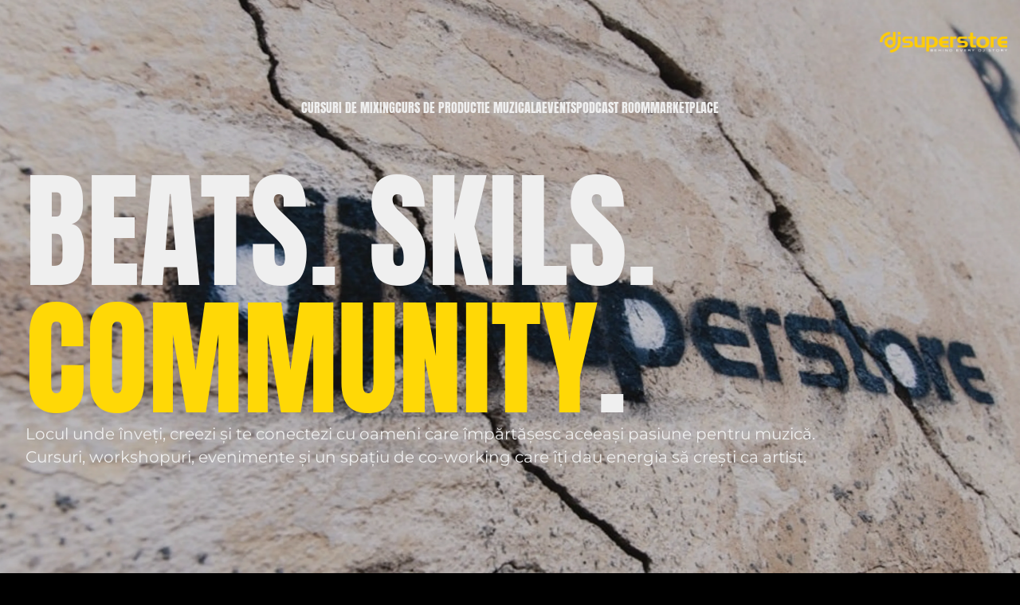

--- FILE ---
content_type: text/html
request_url: https://www.djsuperstore.ro/
body_size: 63209
content:
<!DOCTYPE html><html lang="ro" dir="ltr" class="scroll-smooth"> <head><meta charset="utf-8"><meta name="viewport" content="width=device-width, initial-scale=1.0"><link rel="icon" href="/favicon.svg"><meta name="keywords" content="DjSuperStore, Music Hub, Cursuri deMixing, Cursuri de productie muzicalas"><title>DjSuperStore - Music Hub, Mixing Courses, Music Production Course</title><link rel="canonical" href="http://www.djsuperstore.ro/"><meta name="description" content="DjSuperStore - Music Hub, Mixing Courses, Music Production Course"><meta name="robots" content="index, follow"><meta property="og:title" content="DjSuperStore - Music Hub, Mixing Courses, Music Production Course"><meta property="og:type" content="website"><meta property="og:image" content><meta property="og:url" content="https://www.djsuperstore.ro/"> <!-- <GoogleFontsOptimizer url="https://fonts.googleapis.com/css2?family=Hind:wght@300;400;500;600;700&display=swap"></GoogleFontsOptimizer> --> <!-- <GoogleFontsOptimizer url="https://fonts.googleapis.com/css2?family=Roboto:ital,wght@0,500;0,700;0,900;1,500;1,700;1,900&display=swap"></GoogleFontsOptimizer> --> <link rel="preconnect" href="https://fonts.gstatic.com" crossorigin="anonymous"><style type="text/css">@font-face {font-family: 'Anton';font-style: normal;font-weight: 400;src: url(https://fonts.gstatic.com/l/font?kit=1Ptgg87LROyAm0K3&skey=3e16a04254d4c9b3&v=v27) format('woff');}@font-face {font-family: 'Montserrat';font-style: italic;font-weight: 100;src: url(https://fonts.gstatic.com/l/font?kit=JTUFjIg1_i6t8kCHKm459Wx7xQYXK0vOoz6jq6R8aXw&skey=2d3c1187d5eede0f&v=v31) format('woff');}@font-face {font-family: 'Montserrat';font-style: italic;font-weight: 200;src: url(https://fonts.gstatic.com/l/font?kit=JTUFjIg1_i6t8kCHKm459Wx7xQYXK0vOoz6jqyR9aXw&skey=2d3c1187d5eede0f&v=v31) format('woff');}@font-face {font-family: 'Montserrat';font-style: italic;font-weight: 300;src: url(https://fonts.gstatic.com/l/font?kit=JTUFjIg1_i6t8kCHKm459Wx7xQYXK0vOoz6jq_p9aXw&skey=2d3c1187d5eede0f&v=v31) format('woff');}@font-face {font-family: 'Montserrat';font-style: italic;font-weight: 400;src: url(https://fonts.gstatic.com/l/font?kit=JTUFjIg1_i6t8kCHKm459Wx7xQYXK0vOoz6jq6R9aXw&skey=2d3c1187d5eede0f&v=v31) format('woff');}@font-face {font-family: 'Montserrat';font-style: italic;font-weight: 500;src: url(https://fonts.gstatic.com/l/font?kit=JTUFjIg1_i6t8kCHKm459Wx7xQYXK0vOoz6jq5Z9aXw&skey=2d3c1187d5eede0f&v=v31) format('woff');}@font-face {font-family: 'Montserrat';font-style: italic;font-weight: 600;src: url(https://fonts.gstatic.com/l/font?kit=JTUFjIg1_i6t8kCHKm459Wx7xQYXK0vOoz6jq3p6aXw&skey=2d3c1187d5eede0f&v=v31) format('woff');}@font-face {font-family: 'Montserrat';font-style: italic;font-weight: 700;src: url(https://fonts.gstatic.com/l/font?kit=JTUFjIg1_i6t8kCHKm459Wx7xQYXK0vOoz6jq0N6aXw&skey=2d3c1187d5eede0f&v=v31) format('woff');}@font-face {font-family: 'Montserrat';font-style: italic;font-weight: 800;src: url(https://fonts.gstatic.com/l/font?kit=JTUFjIg1_i6t8kCHKm459Wx7xQYXK0vOoz6jqyR6aXw&skey=2d3c1187d5eede0f&v=v31) format('woff');}@font-face {font-family: 'Montserrat';font-style: italic;font-weight: 900;src: url(https://fonts.gstatic.com/l/font?kit=JTUFjIg1_i6t8kCHKm459Wx7xQYXK0vOoz6jqw16aXw&skey=2d3c1187d5eede0f&v=v31) format('woff');}@font-face {font-family: 'Montserrat';font-style: normal;font-weight: 100;src: url(https://fonts.gstatic.com/l/font?kit=JTUHjIg1_i6t8kCHKm4532VJOt5-QNFgpCtr6Uw9&skey=7bc19f711c0de8f&v=v31) format('woff');}@font-face {font-family: 'Montserrat';font-style: normal;font-weight: 200;src: url(https://fonts.gstatic.com/l/font?kit=JTUHjIg1_i6t8kCHKm4532VJOt5-QNFgpCvr6Ew9&skey=7bc19f711c0de8f&v=v31) format('woff');}@font-face {font-family: 'Montserrat';font-style: normal;font-weight: 300;src: url(https://fonts.gstatic.com/l/font?kit=JTUHjIg1_i6t8kCHKm4532VJOt5-QNFgpCs16Ew9&skey=7bc19f711c0de8f&v=v31) format('woff');}@font-face {font-family: 'Montserrat';font-style: normal;font-weight: 400;src: url(https://fonts.gstatic.com/l/font?kit=JTUHjIg1_i6t8kCHKm4532VJOt5-QNFgpCtr6Ew9&skey=7bc19f711c0de8f&v=v31) format('woff');}@font-face {font-family: 'Montserrat';font-style: normal;font-weight: 500;src: url(https://fonts.gstatic.com/l/font?kit=JTUHjIg1_i6t8kCHKm4532VJOt5-QNFgpCtZ6Ew9&skey=7bc19f711c0de8f&v=v31) format('woff');}@font-face {font-family: 'Montserrat';font-style: normal;font-weight: 600;src: url(https://fonts.gstatic.com/l/font?kit=JTUHjIg1_i6t8kCHKm4532VJOt5-QNFgpCu170w9&skey=7bc19f711c0de8f&v=v31) format('woff');}@font-face {font-family: 'Montserrat';font-style: normal;font-weight: 700;src: url(https://fonts.gstatic.com/l/font?kit=JTUHjIg1_i6t8kCHKm4532VJOt5-QNFgpCuM70w9&skey=7bc19f711c0de8f&v=v31) format('woff');}@font-face {font-family: 'Montserrat';font-style: normal;font-weight: 800;src: url(https://fonts.gstatic.com/l/font?kit=JTUHjIg1_i6t8kCHKm4532VJOt5-QNFgpCvr70w9&skey=7bc19f711c0de8f&v=v31) format('woff');}@font-face {font-family: 'Montserrat';font-style: normal;font-weight: 900;src: url(https://fonts.gstatic.com/l/font?kit=JTUHjIg1_i6t8kCHKm4532VJOt5-QNFgpCvC70w9&skey=7bc19f711c0de8f&v=v31) format('woff');} /* vietnamese */@font-face {font-family: 'Anton';font-style: normal;font-weight: 400;src: url(https://fonts.gstatic.com/s/anton/v27/1Ptgg87LROyAm3K8-C8QSw.woff2) format('woff2');unicode-range: U+0102-0103, U+0110-0111, U+0128-0129, U+0168-0169, U+01A0-01A1, U+01AF-01B0, U+0300-0301, U+0303-0304, U+0308-0309, U+0323, U+0329, U+1EA0-1EF9, U+20AB;}/* latin-ext */@font-face {font-family: 'Anton';font-style: normal;font-weight: 400;src: url(https://fonts.gstatic.com/s/anton/v27/1Ptgg87LROyAm3K9-C8QSw.woff2) format('woff2');unicode-range: U+0100-02BA, U+02BD-02C5, U+02C7-02CC, U+02CE-02D7, U+02DD-02FF, U+0304, U+0308, U+0329, U+1D00-1DBF, U+1E00-1E9F, U+1EF2-1EFF, U+2020, U+20A0-20AB, U+20AD-20C0, U+2113, U+2C60-2C7F, U+A720-A7FF;}/* latin */@font-face {font-family: 'Anton';font-style: normal;font-weight: 400;src: url(https://fonts.gstatic.com/s/anton/v27/1Ptgg87LROyAm3Kz-C8.woff2) format('woff2');unicode-range: U+0000-00FF, U+0131, U+0152-0153, U+02BB-02BC, U+02C6, U+02DA, U+02DC, U+0304, U+0308, U+0329, U+2000-206F, U+20AC, U+2122, U+2191, U+2193, U+2212, U+2215, U+FEFF, U+FFFD;}/* cyrillic-ext */@font-face {font-family: 'Montserrat';font-style: italic;font-weight: 100;src: url(https://fonts.gstatic.com/s/montserrat/v31/JTUFjIg1_i6t8kCHKm459Wx7xQYXK0vOoz6jq6R8WXV0poK5.woff2) format('woff2');unicode-range: U+0460-052F, U+1C80-1C8A, U+20B4, U+2DE0-2DFF, U+A640-A69F, U+FE2E-FE2F;}/* cyrillic */@font-face {font-family: 'Montserrat';font-style: italic;font-weight: 100;src: url(https://fonts.gstatic.com/s/montserrat/v31/JTUFjIg1_i6t8kCHKm459Wx7xQYXK0vOoz6jq6R8WXx0poK5.woff2) format('woff2');unicode-range: U+0301, U+0400-045F, U+0490-0491, U+04B0-04B1, U+2116;}/* vietnamese */@font-face {font-family: 'Montserrat';font-style: italic;font-weight: 100;src: url(https://fonts.gstatic.com/s/montserrat/v31/JTUFjIg1_i6t8kCHKm459Wx7xQYXK0vOoz6jq6R8WXd0poK5.woff2) format('woff2');unicode-range: U+0102-0103, U+0110-0111, U+0128-0129, U+0168-0169, U+01A0-01A1, U+01AF-01B0, U+0300-0301, U+0303-0304, U+0308-0309, U+0323, U+0329, U+1EA0-1EF9, U+20AB;}/* latin-ext */@font-face {font-family: 'Montserrat';font-style: italic;font-weight: 100;src: url(https://fonts.gstatic.com/s/montserrat/v31/JTUFjIg1_i6t8kCHKm459Wx7xQYXK0vOoz6jq6R8WXZ0poK5.woff2) format('woff2');unicode-range: U+0100-02BA, U+02BD-02C5, U+02C7-02CC, U+02CE-02D7, U+02DD-02FF, U+0304, U+0308, U+0329, U+1D00-1DBF, U+1E00-1E9F, U+1EF2-1EFF, U+2020, U+20A0-20AB, U+20AD-20C0, U+2113, U+2C60-2C7F, U+A720-A7FF;}/* latin */@font-face {font-family: 'Montserrat';font-style: italic;font-weight: 100;src: url(https://fonts.gstatic.com/s/montserrat/v31/JTUFjIg1_i6t8kCHKm459Wx7xQYXK0vOoz6jq6R8WXh0pg.woff2) format('woff2');unicode-range: U+0000-00FF, U+0131, U+0152-0153, U+02BB-02BC, U+02C6, U+02DA, U+02DC, U+0304, U+0308, U+0329, U+2000-206F, U+20AC, U+2122, U+2191, U+2193, U+2212, U+2215, U+FEFF, U+FFFD;}/* cyrillic-ext */@font-face {font-family: 'Montserrat';font-style: italic;font-weight: 200;src: url(https://fonts.gstatic.com/s/montserrat/v31/JTUFjIg1_i6t8kCHKm459Wx7xQYXK0vOoz6jqyR9WXV0poK5.woff2) format('woff2');unicode-range: U+0460-052F, U+1C80-1C8A, U+20B4, U+2DE0-2DFF, U+A640-A69F, U+FE2E-FE2F;}/* cyrillic */@font-face {font-family: 'Montserrat';font-style: italic;font-weight: 200;src: url(https://fonts.gstatic.com/s/montserrat/v31/JTUFjIg1_i6t8kCHKm459Wx7xQYXK0vOoz6jqyR9WXx0poK5.woff2) format('woff2');unicode-range: U+0301, U+0400-045F, U+0490-0491, U+04B0-04B1, U+2116;}/* vietnamese */@font-face {font-family: 'Montserrat';font-style: italic;font-weight: 200;src: url(https://fonts.gstatic.com/s/montserrat/v31/JTUFjIg1_i6t8kCHKm459Wx7xQYXK0vOoz6jqyR9WXd0poK5.woff2) format('woff2');unicode-range: U+0102-0103, U+0110-0111, U+0128-0129, U+0168-0169, U+01A0-01A1, U+01AF-01B0, U+0300-0301, U+0303-0304, U+0308-0309, U+0323, U+0329, U+1EA0-1EF9, U+20AB;}/* latin-ext */@font-face {font-family: 'Montserrat';font-style: italic;font-weight: 200;src: url(https://fonts.gstatic.com/s/montserrat/v31/JTUFjIg1_i6t8kCHKm459Wx7xQYXK0vOoz6jqyR9WXZ0poK5.woff2) format('woff2');unicode-range: U+0100-02BA, U+02BD-02C5, U+02C7-02CC, U+02CE-02D7, U+02DD-02FF, U+0304, U+0308, U+0329, U+1D00-1DBF, U+1E00-1E9F, U+1EF2-1EFF, U+2020, U+20A0-20AB, U+20AD-20C0, U+2113, U+2C60-2C7F, U+A720-A7FF;}/* latin */@font-face {font-family: 'Montserrat';font-style: italic;font-weight: 200;src: url(https://fonts.gstatic.com/s/montserrat/v31/JTUFjIg1_i6t8kCHKm459Wx7xQYXK0vOoz6jqyR9WXh0pg.woff2) format('woff2');unicode-range: U+0000-00FF, U+0131, U+0152-0153, U+02BB-02BC, U+02C6, U+02DA, U+02DC, U+0304, U+0308, U+0329, U+2000-206F, U+20AC, U+2122, U+2191, U+2193, U+2212, U+2215, U+FEFF, U+FFFD;}/* cyrillic-ext */@font-face {font-family: 'Montserrat';font-style: italic;font-weight: 300;src: url(https://fonts.gstatic.com/s/montserrat/v31/JTUFjIg1_i6t8kCHKm459Wx7xQYXK0vOoz6jq_p9WXV0poK5.woff2) format('woff2');unicode-range: U+0460-052F, U+1C80-1C8A, U+20B4, U+2DE0-2DFF, U+A640-A69F, U+FE2E-FE2F;}/* cyrillic */@font-face {font-family: 'Montserrat';font-style: italic;font-weight: 300;src: url(https://fonts.gstatic.com/s/montserrat/v31/JTUFjIg1_i6t8kCHKm459Wx7xQYXK0vOoz6jq_p9WXx0poK5.woff2) format('woff2');unicode-range: U+0301, U+0400-045F, U+0490-0491, U+04B0-04B1, U+2116;}/* vietnamese */@font-face {font-family: 'Montserrat';font-style: italic;font-weight: 300;src: url(https://fonts.gstatic.com/s/montserrat/v31/JTUFjIg1_i6t8kCHKm459Wx7xQYXK0vOoz6jq_p9WXd0poK5.woff2) format('woff2');unicode-range: U+0102-0103, U+0110-0111, U+0128-0129, U+0168-0169, U+01A0-01A1, U+01AF-01B0, U+0300-0301, U+0303-0304, U+0308-0309, U+0323, U+0329, U+1EA0-1EF9, U+20AB;}/* latin-ext */@font-face {font-family: 'Montserrat';font-style: italic;font-weight: 300;src: url(https://fonts.gstatic.com/s/montserrat/v31/JTUFjIg1_i6t8kCHKm459Wx7xQYXK0vOoz6jq_p9WXZ0poK5.woff2) format('woff2');unicode-range: U+0100-02BA, U+02BD-02C5, U+02C7-02CC, U+02CE-02D7, U+02DD-02FF, U+0304, U+0308, U+0329, U+1D00-1DBF, U+1E00-1E9F, U+1EF2-1EFF, U+2020, U+20A0-20AB, U+20AD-20C0, U+2113, U+2C60-2C7F, U+A720-A7FF;}/* latin */@font-face {font-family: 'Montserrat';font-style: italic;font-weight: 300;src: url(https://fonts.gstatic.com/s/montserrat/v31/JTUFjIg1_i6t8kCHKm459Wx7xQYXK0vOoz6jq_p9WXh0pg.woff2) format('woff2');unicode-range: U+0000-00FF, U+0131, U+0152-0153, U+02BB-02BC, U+02C6, U+02DA, U+02DC, U+0304, U+0308, U+0329, U+2000-206F, U+20AC, U+2122, U+2191, U+2193, U+2212, U+2215, U+FEFF, U+FFFD;}/* cyrillic-ext */@font-face {font-family: 'Montserrat';font-style: italic;font-weight: 400;src: url(https://fonts.gstatic.com/s/montserrat/v31/JTUFjIg1_i6t8kCHKm459Wx7xQYXK0vOoz6jq6R9WXV0poK5.woff2) format('woff2');unicode-range: U+0460-052F, U+1C80-1C8A, U+20B4, U+2DE0-2DFF, U+A640-A69F, U+FE2E-FE2F;}/* cyrillic */@font-face {font-family: 'Montserrat';font-style: italic;font-weight: 400;src: url(https://fonts.gstatic.com/s/montserrat/v31/JTUFjIg1_i6t8kCHKm459Wx7xQYXK0vOoz6jq6R9WXx0poK5.woff2) format('woff2');unicode-range: U+0301, U+0400-045F, U+0490-0491, U+04B0-04B1, U+2116;}/* vietnamese */@font-face {font-family: 'Montserrat';font-style: italic;font-weight: 400;src: url(https://fonts.gstatic.com/s/montserrat/v31/JTUFjIg1_i6t8kCHKm459Wx7xQYXK0vOoz6jq6R9WXd0poK5.woff2) format('woff2');unicode-range: U+0102-0103, U+0110-0111, U+0128-0129, U+0168-0169, U+01A0-01A1, U+01AF-01B0, U+0300-0301, U+0303-0304, U+0308-0309, U+0323, U+0329, U+1EA0-1EF9, U+20AB;}/* latin-ext */@font-face {font-family: 'Montserrat';font-style: italic;font-weight: 400;src: url(https://fonts.gstatic.com/s/montserrat/v31/JTUFjIg1_i6t8kCHKm459Wx7xQYXK0vOoz6jq6R9WXZ0poK5.woff2) format('woff2');unicode-range: U+0100-02BA, U+02BD-02C5, U+02C7-02CC, U+02CE-02D7, U+02DD-02FF, U+0304, U+0308, U+0329, U+1D00-1DBF, U+1E00-1E9F, U+1EF2-1EFF, U+2020, U+20A0-20AB, U+20AD-20C0, U+2113, U+2C60-2C7F, U+A720-A7FF;}/* latin */@font-face {font-family: 'Montserrat';font-style: italic;font-weight: 400;src: url(https://fonts.gstatic.com/s/montserrat/v31/JTUFjIg1_i6t8kCHKm459Wx7xQYXK0vOoz6jq6R9WXh0pg.woff2) format('woff2');unicode-range: U+0000-00FF, U+0131, U+0152-0153, U+02BB-02BC, U+02C6, U+02DA, U+02DC, U+0304, U+0308, U+0329, U+2000-206F, U+20AC, U+2122, U+2191, U+2193, U+2212, U+2215, U+FEFF, U+FFFD;}/* cyrillic-ext */@font-face {font-family: 'Montserrat';font-style: italic;font-weight: 500;src: url(https://fonts.gstatic.com/s/montserrat/v31/JTUFjIg1_i6t8kCHKm459Wx7xQYXK0vOoz6jq5Z9WXV0poK5.woff2) format('woff2');unicode-range: U+0460-052F, U+1C80-1C8A, U+20B4, U+2DE0-2DFF, U+A640-A69F, U+FE2E-FE2F;}/* cyrillic */@font-face {font-family: 'Montserrat';font-style: italic;font-weight: 500;src: url(https://fonts.gstatic.com/s/montserrat/v31/JTUFjIg1_i6t8kCHKm459Wx7xQYXK0vOoz6jq5Z9WXx0poK5.woff2) format('woff2');unicode-range: U+0301, U+0400-045F, U+0490-0491, U+04B0-04B1, U+2116;}/* vietnamese */@font-face {font-family: 'Montserrat';font-style: italic;font-weight: 500;src: url(https://fonts.gstatic.com/s/montserrat/v31/JTUFjIg1_i6t8kCHKm459Wx7xQYXK0vOoz6jq5Z9WXd0poK5.woff2) format('woff2');unicode-range: U+0102-0103, U+0110-0111, U+0128-0129, U+0168-0169, U+01A0-01A1, U+01AF-01B0, U+0300-0301, U+0303-0304, U+0308-0309, U+0323, U+0329, U+1EA0-1EF9, U+20AB;}/* latin-ext */@font-face {font-family: 'Montserrat';font-style: italic;font-weight: 500;src: url(https://fonts.gstatic.com/s/montserrat/v31/JTUFjIg1_i6t8kCHKm459Wx7xQYXK0vOoz6jq5Z9WXZ0poK5.woff2) format('woff2');unicode-range: U+0100-02BA, U+02BD-02C5, U+02C7-02CC, U+02CE-02D7, U+02DD-02FF, U+0304, U+0308, U+0329, U+1D00-1DBF, U+1E00-1E9F, U+1EF2-1EFF, U+2020, U+20A0-20AB, U+20AD-20C0, U+2113, U+2C60-2C7F, U+A720-A7FF;}/* latin */@font-face {font-family: 'Montserrat';font-style: italic;font-weight: 500;src: url(https://fonts.gstatic.com/s/montserrat/v31/JTUFjIg1_i6t8kCHKm459Wx7xQYXK0vOoz6jq5Z9WXh0pg.woff2) format('woff2');unicode-range: U+0000-00FF, U+0131, U+0152-0153, U+02BB-02BC, U+02C6, U+02DA, U+02DC, U+0304, U+0308, U+0329, U+2000-206F, U+20AC, U+2122, U+2191, U+2193, U+2212, U+2215, U+FEFF, U+FFFD;}/* cyrillic-ext */@font-face {font-family: 'Montserrat';font-style: italic;font-weight: 600;src: url(https://fonts.gstatic.com/s/montserrat/v31/JTUFjIg1_i6t8kCHKm459Wx7xQYXK0vOoz6jq3p6WXV0poK5.woff2) format('woff2');unicode-range: U+0460-052F, U+1C80-1C8A, U+20B4, U+2DE0-2DFF, U+A640-A69F, U+FE2E-FE2F;}/* cyrillic */@font-face {font-family: 'Montserrat';font-style: italic;font-weight: 600;src: url(https://fonts.gstatic.com/s/montserrat/v31/JTUFjIg1_i6t8kCHKm459Wx7xQYXK0vOoz6jq3p6WXx0poK5.woff2) format('woff2');unicode-range: U+0301, U+0400-045F, U+0490-0491, U+04B0-04B1, U+2116;}/* vietnamese */@font-face {font-family: 'Montserrat';font-style: italic;font-weight: 600;src: url(https://fonts.gstatic.com/s/montserrat/v31/JTUFjIg1_i6t8kCHKm459Wx7xQYXK0vOoz6jq3p6WXd0poK5.woff2) format('woff2');unicode-range: U+0102-0103, U+0110-0111, U+0128-0129, U+0168-0169, U+01A0-01A1, U+01AF-01B0, U+0300-0301, U+0303-0304, U+0308-0309, U+0323, U+0329, U+1EA0-1EF9, U+20AB;}/* latin-ext */@font-face {font-family: 'Montserrat';font-style: italic;font-weight: 600;src: url(https://fonts.gstatic.com/s/montserrat/v31/JTUFjIg1_i6t8kCHKm459Wx7xQYXK0vOoz6jq3p6WXZ0poK5.woff2) format('woff2');unicode-range: U+0100-02BA, U+02BD-02C5, U+02C7-02CC, U+02CE-02D7, U+02DD-02FF, U+0304, U+0308, U+0329, U+1D00-1DBF, U+1E00-1E9F, U+1EF2-1EFF, U+2020, U+20A0-20AB, U+20AD-20C0, U+2113, U+2C60-2C7F, U+A720-A7FF;}/* latin */@font-face {font-family: 'Montserrat';font-style: italic;font-weight: 600;src: url(https://fonts.gstatic.com/s/montserrat/v31/JTUFjIg1_i6t8kCHKm459Wx7xQYXK0vOoz6jq3p6WXh0pg.woff2) format('woff2');unicode-range: U+0000-00FF, U+0131, U+0152-0153, U+02BB-02BC, U+02C6, U+02DA, U+02DC, U+0304, U+0308, U+0329, U+2000-206F, U+20AC, U+2122, U+2191, U+2193, U+2212, U+2215, U+FEFF, U+FFFD;}/* cyrillic-ext */@font-face {font-family: 'Montserrat';font-style: italic;font-weight: 700;src: url(https://fonts.gstatic.com/s/montserrat/v31/JTUFjIg1_i6t8kCHKm459Wx7xQYXK0vOoz6jq0N6WXV0poK5.woff2) format('woff2');unicode-range: U+0460-052F, U+1C80-1C8A, U+20B4, U+2DE0-2DFF, U+A640-A69F, U+FE2E-FE2F;}/* cyrillic */@font-face {font-family: 'Montserrat';font-style: italic;font-weight: 700;src: url(https://fonts.gstatic.com/s/montserrat/v31/JTUFjIg1_i6t8kCHKm459Wx7xQYXK0vOoz6jq0N6WXx0poK5.woff2) format('woff2');unicode-range: U+0301, U+0400-045F, U+0490-0491, U+04B0-04B1, U+2116;}/* vietnamese */@font-face {font-family: 'Montserrat';font-style: italic;font-weight: 700;src: url(https://fonts.gstatic.com/s/montserrat/v31/JTUFjIg1_i6t8kCHKm459Wx7xQYXK0vOoz6jq0N6WXd0poK5.woff2) format('woff2');unicode-range: U+0102-0103, U+0110-0111, U+0128-0129, U+0168-0169, U+01A0-01A1, U+01AF-01B0, U+0300-0301, U+0303-0304, U+0308-0309, U+0323, U+0329, U+1EA0-1EF9, U+20AB;}/* latin-ext */@font-face {font-family: 'Montserrat';font-style: italic;font-weight: 700;src: url(https://fonts.gstatic.com/s/montserrat/v31/JTUFjIg1_i6t8kCHKm459Wx7xQYXK0vOoz6jq0N6WXZ0poK5.woff2) format('woff2');unicode-range: U+0100-02BA, U+02BD-02C5, U+02C7-02CC, U+02CE-02D7, U+02DD-02FF, U+0304, U+0308, U+0329, U+1D00-1DBF, U+1E00-1E9F, U+1EF2-1EFF, U+2020, U+20A0-20AB, U+20AD-20C0, U+2113, U+2C60-2C7F, U+A720-A7FF;}/* latin */@font-face {font-family: 'Montserrat';font-style: italic;font-weight: 700;src: url(https://fonts.gstatic.com/s/montserrat/v31/JTUFjIg1_i6t8kCHKm459Wx7xQYXK0vOoz6jq0N6WXh0pg.woff2) format('woff2');unicode-range: U+0000-00FF, U+0131, U+0152-0153, U+02BB-02BC, U+02C6, U+02DA, U+02DC, U+0304, U+0308, U+0329, U+2000-206F, U+20AC, U+2122, U+2191, U+2193, U+2212, U+2215, U+FEFF, U+FFFD;}/* cyrillic-ext */@font-face {font-family: 'Montserrat';font-style: italic;font-weight: 800;src: url(https://fonts.gstatic.com/s/montserrat/v31/JTUFjIg1_i6t8kCHKm459Wx7xQYXK0vOoz6jqyR6WXV0poK5.woff2) format('woff2');unicode-range: U+0460-052F, U+1C80-1C8A, U+20B4, U+2DE0-2DFF, U+A640-A69F, U+FE2E-FE2F;}/* cyrillic */@font-face {font-family: 'Montserrat';font-style: italic;font-weight: 800;src: url(https://fonts.gstatic.com/s/montserrat/v31/JTUFjIg1_i6t8kCHKm459Wx7xQYXK0vOoz6jqyR6WXx0poK5.woff2) format('woff2');unicode-range: U+0301, U+0400-045F, U+0490-0491, U+04B0-04B1, U+2116;}/* vietnamese */@font-face {font-family: 'Montserrat';font-style: italic;font-weight: 800;src: url(https://fonts.gstatic.com/s/montserrat/v31/JTUFjIg1_i6t8kCHKm459Wx7xQYXK0vOoz6jqyR6WXd0poK5.woff2) format('woff2');unicode-range: U+0102-0103, U+0110-0111, U+0128-0129, U+0168-0169, U+01A0-01A1, U+01AF-01B0, U+0300-0301, U+0303-0304, U+0308-0309, U+0323, U+0329, U+1EA0-1EF9, U+20AB;}/* latin-ext */@font-face {font-family: 'Montserrat';font-style: italic;font-weight: 800;src: url(https://fonts.gstatic.com/s/montserrat/v31/JTUFjIg1_i6t8kCHKm459Wx7xQYXK0vOoz6jqyR6WXZ0poK5.woff2) format('woff2');unicode-range: U+0100-02BA, U+02BD-02C5, U+02C7-02CC, U+02CE-02D7, U+02DD-02FF, U+0304, U+0308, U+0329, U+1D00-1DBF, U+1E00-1E9F, U+1EF2-1EFF, U+2020, U+20A0-20AB, U+20AD-20C0, U+2113, U+2C60-2C7F, U+A720-A7FF;}/* latin */@font-face {font-family: 'Montserrat';font-style: italic;font-weight: 800;src: url(https://fonts.gstatic.com/s/montserrat/v31/JTUFjIg1_i6t8kCHKm459Wx7xQYXK0vOoz6jqyR6WXh0pg.woff2) format('woff2');unicode-range: U+0000-00FF, U+0131, U+0152-0153, U+02BB-02BC, U+02C6, U+02DA, U+02DC, U+0304, U+0308, U+0329, U+2000-206F, U+20AC, U+2122, U+2191, U+2193, U+2212, U+2215, U+FEFF, U+FFFD;}/* cyrillic-ext */@font-face {font-family: 'Montserrat';font-style: italic;font-weight: 900;src: url(https://fonts.gstatic.com/s/montserrat/v31/JTUFjIg1_i6t8kCHKm459Wx7xQYXK0vOoz6jqw16WXV0poK5.woff2) format('woff2');unicode-range: U+0460-052F, U+1C80-1C8A, U+20B4, U+2DE0-2DFF, U+A640-A69F, U+FE2E-FE2F;}/* cyrillic */@font-face {font-family: 'Montserrat';font-style: italic;font-weight: 900;src: url(https://fonts.gstatic.com/s/montserrat/v31/JTUFjIg1_i6t8kCHKm459Wx7xQYXK0vOoz6jqw16WXx0poK5.woff2) format('woff2');unicode-range: U+0301, U+0400-045F, U+0490-0491, U+04B0-04B1, U+2116;}/* vietnamese */@font-face {font-family: 'Montserrat';font-style: italic;font-weight: 900;src: url(https://fonts.gstatic.com/s/montserrat/v31/JTUFjIg1_i6t8kCHKm459Wx7xQYXK0vOoz6jqw16WXd0poK5.woff2) format('woff2');unicode-range: U+0102-0103, U+0110-0111, U+0128-0129, U+0168-0169, U+01A0-01A1, U+01AF-01B0, U+0300-0301, U+0303-0304, U+0308-0309, U+0323, U+0329, U+1EA0-1EF9, U+20AB;}/* latin-ext */@font-face {font-family: 'Montserrat';font-style: italic;font-weight: 900;src: url(https://fonts.gstatic.com/s/montserrat/v31/JTUFjIg1_i6t8kCHKm459Wx7xQYXK0vOoz6jqw16WXZ0poK5.woff2) format('woff2');unicode-range: U+0100-02BA, U+02BD-02C5, U+02C7-02CC, U+02CE-02D7, U+02DD-02FF, U+0304, U+0308, U+0329, U+1D00-1DBF, U+1E00-1E9F, U+1EF2-1EFF, U+2020, U+20A0-20AB, U+20AD-20C0, U+2113, U+2C60-2C7F, U+A720-A7FF;}/* latin */@font-face {font-family: 'Montserrat';font-style: italic;font-weight: 900;src: url(https://fonts.gstatic.com/s/montserrat/v31/JTUFjIg1_i6t8kCHKm459Wx7xQYXK0vOoz6jqw16WXh0pg.woff2) format('woff2');unicode-range: U+0000-00FF, U+0131, U+0152-0153, U+02BB-02BC, U+02C6, U+02DA, U+02DC, U+0304, U+0308, U+0329, U+2000-206F, U+20AC, U+2122, U+2191, U+2193, U+2212, U+2215, U+FEFF, U+FFFD;}/* cyrillic-ext */@font-face {font-family: 'Montserrat';font-style: normal;font-weight: 100;src: url(https://fonts.gstatic.com/s/montserrat/v31/JTUHjIg1_i6t8kCHKm4532VJOt5-QNFgpCtr6Xw0aXpsog.woff2) format('woff2');unicode-range: U+0460-052F, U+1C80-1C8A, U+20B4, U+2DE0-2DFF, U+A640-A69F, U+FE2E-FE2F;}/* cyrillic */@font-face {font-family: 'Montserrat';font-style: normal;font-weight: 100;src: url(https://fonts.gstatic.com/s/montserrat/v31/JTUHjIg1_i6t8kCHKm4532VJOt5-QNFgpCtr6Xw9aXpsog.woff2) format('woff2');unicode-range: U+0301, U+0400-045F, U+0490-0491, U+04B0-04B1, U+2116;}/* vietnamese */@font-face {font-family: 'Montserrat';font-style: normal;font-weight: 100;src: url(https://fonts.gstatic.com/s/montserrat/v31/JTUHjIg1_i6t8kCHKm4532VJOt5-QNFgpCtr6Xw2aXpsog.woff2) format('woff2');unicode-range: U+0102-0103, U+0110-0111, U+0128-0129, U+0168-0169, U+01A0-01A1, U+01AF-01B0, U+0300-0301, U+0303-0304, U+0308-0309, U+0323, U+0329, U+1EA0-1EF9, U+20AB;}/* latin-ext */@font-face {font-family: 'Montserrat';font-style: normal;font-weight: 100;src: url(https://fonts.gstatic.com/s/montserrat/v31/JTUHjIg1_i6t8kCHKm4532VJOt5-QNFgpCtr6Xw3aXpsog.woff2) format('woff2');unicode-range: U+0100-02BA, U+02BD-02C5, U+02C7-02CC, U+02CE-02D7, U+02DD-02FF, U+0304, U+0308, U+0329, U+1D00-1DBF, U+1E00-1E9F, U+1EF2-1EFF, U+2020, U+20A0-20AB, U+20AD-20C0, U+2113, U+2C60-2C7F, U+A720-A7FF;}/* latin */@font-face {font-family: 'Montserrat';font-style: normal;font-weight: 100;src: url(https://fonts.gstatic.com/s/montserrat/v31/JTUHjIg1_i6t8kCHKm4532VJOt5-QNFgpCtr6Xw5aXo.woff2) format('woff2');unicode-range: U+0000-00FF, U+0131, U+0152-0153, U+02BB-02BC, U+02C6, U+02DA, U+02DC, U+0304, U+0308, U+0329, U+2000-206F, U+20AC, U+2122, U+2191, U+2193, U+2212, U+2215, U+FEFF, U+FFFD;}/* cyrillic-ext */@font-face {font-family: 'Montserrat';font-style: normal;font-weight: 200;src: url(https://fonts.gstatic.com/s/montserrat/v31/JTUHjIg1_i6t8kCHKm4532VJOt5-QNFgpCvr6Hw0aXpsog.woff2) format('woff2');unicode-range: U+0460-052F, U+1C80-1C8A, U+20B4, U+2DE0-2DFF, U+A640-A69F, U+FE2E-FE2F;}/* cyrillic */@font-face {font-family: 'Montserrat';font-style: normal;font-weight: 200;src: url(https://fonts.gstatic.com/s/montserrat/v31/JTUHjIg1_i6t8kCHKm4532VJOt5-QNFgpCvr6Hw9aXpsog.woff2) format('woff2');unicode-range: U+0301, U+0400-045F, U+0490-0491, U+04B0-04B1, U+2116;}/* vietnamese */@font-face {font-family: 'Montserrat';font-style: normal;font-weight: 200;src: url(https://fonts.gstatic.com/s/montserrat/v31/JTUHjIg1_i6t8kCHKm4532VJOt5-QNFgpCvr6Hw2aXpsog.woff2) format('woff2');unicode-range: U+0102-0103, U+0110-0111, U+0128-0129, U+0168-0169, U+01A0-01A1, U+01AF-01B0, U+0300-0301, U+0303-0304, U+0308-0309, U+0323, U+0329, U+1EA0-1EF9, U+20AB;}/* latin-ext */@font-face {font-family: 'Montserrat';font-style: normal;font-weight: 200;src: url(https://fonts.gstatic.com/s/montserrat/v31/JTUHjIg1_i6t8kCHKm4532VJOt5-QNFgpCvr6Hw3aXpsog.woff2) format('woff2');unicode-range: U+0100-02BA, U+02BD-02C5, U+02C7-02CC, U+02CE-02D7, U+02DD-02FF, U+0304, U+0308, U+0329, U+1D00-1DBF, U+1E00-1E9F, U+1EF2-1EFF, U+2020, U+20A0-20AB, U+20AD-20C0, U+2113, U+2C60-2C7F, U+A720-A7FF;}/* latin */@font-face {font-family: 'Montserrat';font-style: normal;font-weight: 200;src: url(https://fonts.gstatic.com/s/montserrat/v31/JTUHjIg1_i6t8kCHKm4532VJOt5-QNFgpCvr6Hw5aXo.woff2) format('woff2');unicode-range: U+0000-00FF, U+0131, U+0152-0153, U+02BB-02BC, U+02C6, U+02DA, U+02DC, U+0304, U+0308, U+0329, U+2000-206F, U+20AC, U+2122, U+2191, U+2193, U+2212, U+2215, U+FEFF, U+FFFD;}/* cyrillic-ext */@font-face {font-family: 'Montserrat';font-style: normal;font-weight: 300;src: url(https://fonts.gstatic.com/s/montserrat/v31/JTUHjIg1_i6t8kCHKm4532VJOt5-QNFgpCs16Hw0aXpsog.woff2) format('woff2');unicode-range: U+0460-052F, U+1C80-1C8A, U+20B4, U+2DE0-2DFF, U+A640-A69F, U+FE2E-FE2F;}/* cyrillic */@font-face {font-family: 'Montserrat';font-style: normal;font-weight: 300;src: url(https://fonts.gstatic.com/s/montserrat/v31/JTUHjIg1_i6t8kCHKm4532VJOt5-QNFgpCs16Hw9aXpsog.woff2) format('woff2');unicode-range: U+0301, U+0400-045F, U+0490-0491, U+04B0-04B1, U+2116;}/* vietnamese */@font-face {font-family: 'Montserrat';font-style: normal;font-weight: 300;src: url(https://fonts.gstatic.com/s/montserrat/v31/JTUHjIg1_i6t8kCHKm4532VJOt5-QNFgpCs16Hw2aXpsog.woff2) format('woff2');unicode-range: U+0102-0103, U+0110-0111, U+0128-0129, U+0168-0169, U+01A0-01A1, U+01AF-01B0, U+0300-0301, U+0303-0304, U+0308-0309, U+0323, U+0329, U+1EA0-1EF9, U+20AB;}/* latin-ext */@font-face {font-family: 'Montserrat';font-style: normal;font-weight: 300;src: url(https://fonts.gstatic.com/s/montserrat/v31/JTUHjIg1_i6t8kCHKm4532VJOt5-QNFgpCs16Hw3aXpsog.woff2) format('woff2');unicode-range: U+0100-02BA, U+02BD-02C5, U+02C7-02CC, U+02CE-02D7, U+02DD-02FF, U+0304, U+0308, U+0329, U+1D00-1DBF, U+1E00-1E9F, U+1EF2-1EFF, U+2020, U+20A0-20AB, U+20AD-20C0, U+2113, U+2C60-2C7F, U+A720-A7FF;}/* latin */@font-face {font-family: 'Montserrat';font-style: normal;font-weight: 300;src: url(https://fonts.gstatic.com/s/montserrat/v31/JTUHjIg1_i6t8kCHKm4532VJOt5-QNFgpCs16Hw5aXo.woff2) format('woff2');unicode-range: U+0000-00FF, U+0131, U+0152-0153, U+02BB-02BC, U+02C6, U+02DA, U+02DC, U+0304, U+0308, U+0329, U+2000-206F, U+20AC, U+2122, U+2191, U+2193, U+2212, U+2215, U+FEFF, U+FFFD;}/* cyrillic-ext */@font-face {font-family: 'Montserrat';font-style: normal;font-weight: 400;src: url(https://fonts.gstatic.com/s/montserrat/v31/JTUHjIg1_i6t8kCHKm4532VJOt5-QNFgpCtr6Hw0aXpsog.woff2) format('woff2');unicode-range: U+0460-052F, U+1C80-1C8A, U+20B4, U+2DE0-2DFF, U+A640-A69F, U+FE2E-FE2F;}/* cyrillic */@font-face {font-family: 'Montserrat';font-style: normal;font-weight: 400;src: url(https://fonts.gstatic.com/s/montserrat/v31/JTUHjIg1_i6t8kCHKm4532VJOt5-QNFgpCtr6Hw9aXpsog.woff2) format('woff2');unicode-range: U+0301, U+0400-045F, U+0490-0491, U+04B0-04B1, U+2116;}/* vietnamese */@font-face {font-family: 'Montserrat';font-style: normal;font-weight: 400;src: url(https://fonts.gstatic.com/s/montserrat/v31/JTUHjIg1_i6t8kCHKm4532VJOt5-QNFgpCtr6Hw2aXpsog.woff2) format('woff2');unicode-range: U+0102-0103, U+0110-0111, U+0128-0129, U+0168-0169, U+01A0-01A1, U+01AF-01B0, U+0300-0301, U+0303-0304, U+0308-0309, U+0323, U+0329, U+1EA0-1EF9, U+20AB;}/* latin-ext */@font-face {font-family: 'Montserrat';font-style: normal;font-weight: 400;src: url(https://fonts.gstatic.com/s/montserrat/v31/JTUHjIg1_i6t8kCHKm4532VJOt5-QNFgpCtr6Hw3aXpsog.woff2) format('woff2');unicode-range: U+0100-02BA, U+02BD-02C5, U+02C7-02CC, U+02CE-02D7, U+02DD-02FF, U+0304, U+0308, U+0329, U+1D00-1DBF, U+1E00-1E9F, U+1EF2-1EFF, U+2020, U+20A0-20AB, U+20AD-20C0, U+2113, U+2C60-2C7F, U+A720-A7FF;}/* latin */@font-face {font-family: 'Montserrat';font-style: normal;font-weight: 400;src: url(https://fonts.gstatic.com/s/montserrat/v31/JTUHjIg1_i6t8kCHKm4532VJOt5-QNFgpCtr6Hw5aXo.woff2) format('woff2');unicode-range: U+0000-00FF, U+0131, U+0152-0153, U+02BB-02BC, U+02C6, U+02DA, U+02DC, U+0304, U+0308, U+0329, U+2000-206F, U+20AC, U+2122, U+2191, U+2193, U+2212, U+2215, U+FEFF, U+FFFD;}/* cyrillic-ext */@font-face {font-family: 'Montserrat';font-style: normal;font-weight: 500;src: url(https://fonts.gstatic.com/s/montserrat/v31/JTUHjIg1_i6t8kCHKm4532VJOt5-QNFgpCtZ6Hw0aXpsog.woff2) format('woff2');unicode-range: U+0460-052F, U+1C80-1C8A, U+20B4, U+2DE0-2DFF, U+A640-A69F, U+FE2E-FE2F;}/* cyrillic */@font-face {font-family: 'Montserrat';font-style: normal;font-weight: 500;src: url(https://fonts.gstatic.com/s/montserrat/v31/JTUHjIg1_i6t8kCHKm4532VJOt5-QNFgpCtZ6Hw9aXpsog.woff2) format('woff2');unicode-range: U+0301, U+0400-045F, U+0490-0491, U+04B0-04B1, U+2116;}/* vietnamese */@font-face {font-family: 'Montserrat';font-style: normal;font-weight: 500;src: url(https://fonts.gstatic.com/s/montserrat/v31/JTUHjIg1_i6t8kCHKm4532VJOt5-QNFgpCtZ6Hw2aXpsog.woff2) format('woff2');unicode-range: U+0102-0103, U+0110-0111, U+0128-0129, U+0168-0169, U+01A0-01A1, U+01AF-01B0, U+0300-0301, U+0303-0304, U+0308-0309, U+0323, U+0329, U+1EA0-1EF9, U+20AB;}/* latin-ext */@font-face {font-family: 'Montserrat';font-style: normal;font-weight: 500;src: url(https://fonts.gstatic.com/s/montserrat/v31/JTUHjIg1_i6t8kCHKm4532VJOt5-QNFgpCtZ6Hw3aXpsog.woff2) format('woff2');unicode-range: U+0100-02BA, U+02BD-02C5, U+02C7-02CC, U+02CE-02D7, U+02DD-02FF, U+0304, U+0308, U+0329, U+1D00-1DBF, U+1E00-1E9F, U+1EF2-1EFF, U+2020, U+20A0-20AB, U+20AD-20C0, U+2113, U+2C60-2C7F, U+A720-A7FF;}/* latin */@font-face {font-family: 'Montserrat';font-style: normal;font-weight: 500;src: url(https://fonts.gstatic.com/s/montserrat/v31/JTUHjIg1_i6t8kCHKm4532VJOt5-QNFgpCtZ6Hw5aXo.woff2) format('woff2');unicode-range: U+0000-00FF, U+0131, U+0152-0153, U+02BB-02BC, U+02C6, U+02DA, U+02DC, U+0304, U+0308, U+0329, U+2000-206F, U+20AC, U+2122, U+2191, U+2193, U+2212, U+2215, U+FEFF, U+FFFD;}/* cyrillic-ext */@font-face {font-family: 'Montserrat';font-style: normal;font-weight: 600;src: url(https://fonts.gstatic.com/s/montserrat/v31/JTUHjIg1_i6t8kCHKm4532VJOt5-QNFgpCu173w0aXpsog.woff2) format('woff2');unicode-range: U+0460-052F, U+1C80-1C8A, U+20B4, U+2DE0-2DFF, U+A640-A69F, U+FE2E-FE2F;}/* cyrillic */@font-face {font-family: 'Montserrat';font-style: normal;font-weight: 600;src: url(https://fonts.gstatic.com/s/montserrat/v31/JTUHjIg1_i6t8kCHKm4532VJOt5-QNFgpCu173w9aXpsog.woff2) format('woff2');unicode-range: U+0301, U+0400-045F, U+0490-0491, U+04B0-04B1, U+2116;}/* vietnamese */@font-face {font-family: 'Montserrat';font-style: normal;font-weight: 600;src: url(https://fonts.gstatic.com/s/montserrat/v31/JTUHjIg1_i6t8kCHKm4532VJOt5-QNFgpCu173w2aXpsog.woff2) format('woff2');unicode-range: U+0102-0103, U+0110-0111, U+0128-0129, U+0168-0169, U+01A0-01A1, U+01AF-01B0, U+0300-0301, U+0303-0304, U+0308-0309, U+0323, U+0329, U+1EA0-1EF9, U+20AB;}/* latin-ext */@font-face {font-family: 'Montserrat';font-style: normal;font-weight: 600;src: url(https://fonts.gstatic.com/s/montserrat/v31/JTUHjIg1_i6t8kCHKm4532VJOt5-QNFgpCu173w3aXpsog.woff2) format('woff2');unicode-range: U+0100-02BA, U+02BD-02C5, U+02C7-02CC, U+02CE-02D7, U+02DD-02FF, U+0304, U+0308, U+0329, U+1D00-1DBF, U+1E00-1E9F, U+1EF2-1EFF, U+2020, U+20A0-20AB, U+20AD-20C0, U+2113, U+2C60-2C7F, U+A720-A7FF;}/* latin */@font-face {font-family: 'Montserrat';font-style: normal;font-weight: 600;src: url(https://fonts.gstatic.com/s/montserrat/v31/JTUHjIg1_i6t8kCHKm4532VJOt5-QNFgpCu173w5aXo.woff2) format('woff2');unicode-range: U+0000-00FF, U+0131, U+0152-0153, U+02BB-02BC, U+02C6, U+02DA, U+02DC, U+0304, U+0308, U+0329, U+2000-206F, U+20AC, U+2122, U+2191, U+2193, U+2212, U+2215, U+FEFF, U+FFFD;}/* cyrillic-ext */@font-face {font-family: 'Montserrat';font-style: normal;font-weight: 700;src: url(https://fonts.gstatic.com/s/montserrat/v31/JTUHjIg1_i6t8kCHKm4532VJOt5-QNFgpCuM73w0aXpsog.woff2) format('woff2');unicode-range: U+0460-052F, U+1C80-1C8A, U+20B4, U+2DE0-2DFF, U+A640-A69F, U+FE2E-FE2F;}/* cyrillic */@font-face {font-family: 'Montserrat';font-style: normal;font-weight: 700;src: url(https://fonts.gstatic.com/s/montserrat/v31/JTUHjIg1_i6t8kCHKm4532VJOt5-QNFgpCuM73w9aXpsog.woff2) format('woff2');unicode-range: U+0301, U+0400-045F, U+0490-0491, U+04B0-04B1, U+2116;}/* vietnamese */@font-face {font-family: 'Montserrat';font-style: normal;font-weight: 700;src: url(https://fonts.gstatic.com/s/montserrat/v31/JTUHjIg1_i6t8kCHKm4532VJOt5-QNFgpCuM73w2aXpsog.woff2) format('woff2');unicode-range: U+0102-0103, U+0110-0111, U+0128-0129, U+0168-0169, U+01A0-01A1, U+01AF-01B0, U+0300-0301, U+0303-0304, U+0308-0309, U+0323, U+0329, U+1EA0-1EF9, U+20AB;}/* latin-ext */@font-face {font-family: 'Montserrat';font-style: normal;font-weight: 700;src: url(https://fonts.gstatic.com/s/montserrat/v31/JTUHjIg1_i6t8kCHKm4532VJOt5-QNFgpCuM73w3aXpsog.woff2) format('woff2');unicode-range: U+0100-02BA, U+02BD-02C5, U+02C7-02CC, U+02CE-02D7, U+02DD-02FF, U+0304, U+0308, U+0329, U+1D00-1DBF, U+1E00-1E9F, U+1EF2-1EFF, U+2020, U+20A0-20AB, U+20AD-20C0, U+2113, U+2C60-2C7F, U+A720-A7FF;}/* latin */@font-face {font-family: 'Montserrat';font-style: normal;font-weight: 700;src: url(https://fonts.gstatic.com/s/montserrat/v31/JTUHjIg1_i6t8kCHKm4532VJOt5-QNFgpCuM73w5aXo.woff2) format('woff2');unicode-range: U+0000-00FF, U+0131, U+0152-0153, U+02BB-02BC, U+02C6, U+02DA, U+02DC, U+0304, U+0308, U+0329, U+2000-206F, U+20AC, U+2122, U+2191, U+2193, U+2212, U+2215, U+FEFF, U+FFFD;}/* cyrillic-ext */@font-face {font-family: 'Montserrat';font-style: normal;font-weight: 800;src: url(https://fonts.gstatic.com/s/montserrat/v31/JTUHjIg1_i6t8kCHKm4532VJOt5-QNFgpCvr73w0aXpsog.woff2) format('woff2');unicode-range: U+0460-052F, U+1C80-1C8A, U+20B4, U+2DE0-2DFF, U+A640-A69F, U+FE2E-FE2F;}/* cyrillic */@font-face {font-family: 'Montserrat';font-style: normal;font-weight: 800;src: url(https://fonts.gstatic.com/s/montserrat/v31/JTUHjIg1_i6t8kCHKm4532VJOt5-QNFgpCvr73w9aXpsog.woff2) format('woff2');unicode-range: U+0301, U+0400-045F, U+0490-0491, U+04B0-04B1, U+2116;}/* vietnamese */@font-face {font-family: 'Montserrat';font-style: normal;font-weight: 800;src: url(https://fonts.gstatic.com/s/montserrat/v31/JTUHjIg1_i6t8kCHKm4532VJOt5-QNFgpCvr73w2aXpsog.woff2) format('woff2');unicode-range: U+0102-0103, U+0110-0111, U+0128-0129, U+0168-0169, U+01A0-01A1, U+01AF-01B0, U+0300-0301, U+0303-0304, U+0308-0309, U+0323, U+0329, U+1EA0-1EF9, U+20AB;}/* latin-ext */@font-face {font-family: 'Montserrat';font-style: normal;font-weight: 800;src: url(https://fonts.gstatic.com/s/montserrat/v31/JTUHjIg1_i6t8kCHKm4532VJOt5-QNFgpCvr73w3aXpsog.woff2) format('woff2');unicode-range: U+0100-02BA, U+02BD-02C5, U+02C7-02CC, U+02CE-02D7, U+02DD-02FF, U+0304, U+0308, U+0329, U+1D00-1DBF, U+1E00-1E9F, U+1EF2-1EFF, U+2020, U+20A0-20AB, U+20AD-20C0, U+2113, U+2C60-2C7F, U+A720-A7FF;}/* latin */@font-face {font-family: 'Montserrat';font-style: normal;font-weight: 800;src: url(https://fonts.gstatic.com/s/montserrat/v31/JTUHjIg1_i6t8kCHKm4532VJOt5-QNFgpCvr73w5aXo.woff2) format('woff2');unicode-range: U+0000-00FF, U+0131, U+0152-0153, U+02BB-02BC, U+02C6, U+02DA, U+02DC, U+0304, U+0308, U+0329, U+2000-206F, U+20AC, U+2122, U+2191, U+2193, U+2212, U+2215, U+FEFF, U+FFFD;}/* cyrillic-ext */@font-face {font-family: 'Montserrat';font-style: normal;font-weight: 900;src: url(https://fonts.gstatic.com/s/montserrat/v31/JTUHjIg1_i6t8kCHKm4532VJOt5-QNFgpCvC73w0aXpsog.woff2) format('woff2');unicode-range: U+0460-052F, U+1C80-1C8A, U+20B4, U+2DE0-2DFF, U+A640-A69F, U+FE2E-FE2F;}/* cyrillic */@font-face {font-family: 'Montserrat';font-style: normal;font-weight: 900;src: url(https://fonts.gstatic.com/s/montserrat/v31/JTUHjIg1_i6t8kCHKm4532VJOt5-QNFgpCvC73w9aXpsog.woff2) format('woff2');unicode-range: U+0301, U+0400-045F, U+0490-0491, U+04B0-04B1, U+2116;}/* vietnamese */@font-face {font-family: 'Montserrat';font-style: normal;font-weight: 900;src: url(https://fonts.gstatic.com/s/montserrat/v31/JTUHjIg1_i6t8kCHKm4532VJOt5-QNFgpCvC73w2aXpsog.woff2) format('woff2');unicode-range: U+0102-0103, U+0110-0111, U+0128-0129, U+0168-0169, U+01A0-01A1, U+01AF-01B0, U+0300-0301, U+0303-0304, U+0308-0309, U+0323, U+0329, U+1EA0-1EF9, U+20AB;}/* latin-ext */@font-face {font-family: 'Montserrat';font-style: normal;font-weight: 900;src: url(https://fonts.gstatic.com/s/montserrat/v31/JTUHjIg1_i6t8kCHKm4532VJOt5-QNFgpCvC73w3aXpsog.woff2) format('woff2');unicode-range: U+0100-02BA, U+02BD-02C5, U+02C7-02CC, U+02CE-02D7, U+02DD-02FF, U+0304, U+0308, U+0329, U+1D00-1DBF, U+1E00-1E9F, U+1EF2-1EFF, U+2020, U+20A0-20AB, U+20AD-20C0, U+2113, U+2C60-2C7F, U+A720-A7FF;}/* latin */@font-face {font-family: 'Montserrat';font-style: normal;font-weight: 900;src: url(https://fonts.gstatic.com/s/montserrat/v31/JTUHjIg1_i6t8kCHKm4532VJOt5-QNFgpCvC73w5aXo.woff2) format('woff2');unicode-range: U+0000-00FF, U+0131, U+0152-0153, U+02BB-02BC, U+02C6, U+02DA, U+02DC, U+0304, U+0308, U+0329, U+2000-206F, U+20AC, U+2122, U+2191, U+2193, U+2212, U+2215, U+FEFF, U+FFFD;}</style> <!-- <script src="https://cdnjs.cloudflare.com/ajax/libs/gsap/3.11.4/gsap.min.js" is:inline></script> --> <!-- <script src="https://cdnjs.cloudflare.com/ajax/libs/gsap/3.11.4/ScrollTrigger.min.js" is:inline></script> --> <title>DjSuperStore - Music Hub, Mixing Courses, Music Production Course</title><!-- <script defer src="https://stats.electrotek.ro/script.js" data-website-id="9fe96854-ce61-4fde-a4b2-9c2f50099686" is:inline></script> --><!-- Google Tag Manager --><!-- <script is:inline>(function(w,d,s,l,i){w[l]=w[l]||[];w[l].push({'gtm.start':
new Date().getTime(),event:'gtm.js'});var f=d.getElementsByTagName(s)[0],
j=d.createElement(s),dl=l!='dataLayer'?'&l='+l:'';j.async=true;j.src=
'https://www.googletagmanager.com/gtm.js?id='+i+dl;f.parentNode.insertBefore(j,f);
})(window,document,'script','dataLayer','GTM-NFNPBKFD');</script> --><!-- End Google Tag Manager --><!-- Start cookieyes banner --><!-- <script id="cookieyes" type="text/javascript" src="https://cdn-cookieyes.com/client_data/b00bf601479b24e6ad44d687/script.js" is:inline></script>  --><!-- End cookieyes banner --><script>
  (function (s, e, n, d, er) {
    s['Sender'] = er;
    s[er] = s[er] || function () {
      (s[er].q = s[er].q || []).push(arguments)
    }, s[er].l = 1 * new Date();
    var a = e.createElement(n),
        m = e.getElementsByTagName(n)[0];
    a.async = 1;
    a.src = d;
    m.parentNode.insertBefore(a, m)
  })(window, document, 'script', 'https://cdn.sender.net/accounts_resources/universal.js', 'sender');
  sender('a40741568d9583')
</script><!-- <link rel="stylesheet" href="https://cdn.jsdelivr.net/npm/swiper@11/swiper-bundle.min.css" /> --><link rel="stylesheet" href="/_astro/about-us.DajBRYiW.css"></head> <body class="relative bg-black text-mo-gray font-montserrat"> <!-- Google Tag Manager (noscript) --> <!-- <noscript><iframe src="https://www.googletagmanager.com/ns.html?id=GTM-NFNPBKFD"
    height="0" width="0" style="display:none;visibility:hidden"></iframe></noscript> --> <!-- End Google Tag Manager (noscript) -->  <div class="relative w-full min-h-screen flex flex-col items-center  bg-black z-0  overflow-hidden"> <img src="/media/hero.webp" alt="ModernOwners Community" decoding="async" loading="eager" width="50" height="50" class="absolute w-full h-full object-cover object-left-top md:object-top opacity-85 max-h-[2000px] z-0"> <div class="absolute inset-0 bg-black/75"></div> <div class="w-full flex max-w-7xl mx-auto justify-center md:justify-end py-10 px-4  z-10"> <a href="/" class="" aria-label="DjSuperStore"> <div class="w-40 h-auto"> <img src="/media/logo-djsuperstore.png" alt="DjSuperStore" decoding="async" loading="eager" width="50" height="50" class="w-full h-auto"> </div> </a> </div> <div class="z-50 py-4 flex flex-wrap justify-center gap-6 uppercase font-anton font-thin"> <a href="https://hub.djsuperstore.ro/the-secrets-of-djing/" target="_blank">Cursuri de mixing</a> <a href="https://hub.djsuperstore.ro/the-secrets-of-ableton/" target="_blank">Curs de productie muzicala</a> <a href="#events">Events</a> <a href="#podcast">Podcast room</a> <a href="#marketplace">Marketplace</a> </div> <div class="relative w-full max-w-7xl mx-auto flex flex-col justify-center gap-12 py-12 px-4 sm:px-8 min-h-full"> <div class="flex flex-col"> <h1 class="text-5xl sm:text-[8rem] md:text-[10rem] font-medium uppercase leading-none font-anton">Beats. Skils. <span class="text-mo-yellow">Community</span>.</h1> </div> <div class="flex flex-col gap-4 mix-blend-differences"> <p class="max-w-5xl text-mo-gray font-montserrat text-[.85rem] md:text-[1.22rem]">Locul unde înveți, creezi și te conectezi cu oameni care împărtășesc aceeași pasiune pentru muzică. Cursuri, workshopuri, evenimente și un spațiu de co-working care îți dau energia să crești ca artist.</p> </div> </div> </div> <div class="relative w-full min-h-screen flex flex-col items-start justify-start bg-black z-0  overflow-hidden"> <img src="/media/section_08.webp" alt decoding="async" loading="eager" width="50" height="50" class="absolute w-full h-full object-[30%] md:obect-[0%] object-cover  md:object-top opacity-85 max-h-[2000px] z-0"> <div class="absolute inset-0 bg-black/85"></div> <div class="relative w-full  max-w-7xl mx-auto flex flex-col gap-12 py-12 px-4 sm:px-8 "> <div class="grid grid-cols-1 md:grid-cols-2 lg:grid-cols-3 mt-24 gap-12"> <div class="flex flex-col"> <h3 class="text-5xl font-anton uppercase mt-4 mb-2">Book<br><span class="text-mo-yellow">The<br>Booth</span></h3> <p class="text-mo-gray">Fă-ți setul să sune ca pe main stage! Ai acces la echipamente profi, exact ca la festival: exersezi, înregistrezi promo mixuri și te antrenezi pentru scenele mari.</p> <p class="mt-3">Totul, la doar 30 RON / oră.</p> <a href="https://hub.djsuperstore.ro/book-the-booth/" class="flex mt-auto"><div class="text-2xl font-anton text-center uppercase py-3 px-9 border border-white/25 hover:bg-mo-yellow hover:border-mo-yellow hover:text-mo duration-300 transition-all cursor-pointer mt-12">Înscrie-te acum</div></a>
 </div> <div class="flex flex-col"> <h3 class="text-5xl font-anton uppercase mt-4 mb-2">The<br>Secrets<br><span class="text-mo-yellow">of DJing</span></h3> <p class="text-mo-gray">Pune-ti castile pe cap, e rândul tău să preiei controlul muzicii! Arta DJ-ingului în lecții simple pentru toți iubitorii de muzică și curioși deopotrivă. Cursurile unde vei învârti piese și îți vei câștiga locul de sufletul petrecerii.</p> <a href="https://hub.djsuperstore.ro/the-secrets-of-djing/" class="flex mt-auto"><div class="text-2xl font-anton text-center uppercase py-3 px-9 border border-white/25 hover:bg-mo-yellow hover:border-mo-yellow hover:text-mo duration-300 transition-all cursor-pointer mt-12">Înscrie-te acum</div></a>
 </div> <div class="flex flex-col"> <h3 class="text-5xl font-anton uppercase mt-4 mb-2">The<br>Secrets<br><span class="text-mo-yellow">of Ableton</span></h3> <p class="text-mo-gray">Dacă mereu te întrebi cum au fost create piesele tale favorite, e timpul să înveți #TheSecretsofAbleton. Cursul nostru intuitiv te inițiază în producția muzicală în Ableton, astfel încât la final să îți poți crea propriile piese.</p> <a href="https://hub.djsuperstore.ro/the-secrets-of-ableton/" class="flex mt-auto"><div class="text-2xl font-anton text-center uppercase py-3 px-9 border border-white/25 hover:bg-mo-yellow hover:border-mo-yellow hover:text-mo duration-300 transition-all cursor-pointer mt-12">Înscrie-te acum</div></a>
 </div> </div> </div> </div> <div class="relative w-full min-h-screen flex flex-col items-start justify-start bg-black z-0  overflow-hidden" id="events"> <img src="/media/section_02.webp" alt decoding="async" loading="eager" width="50" height="50" class="absolute w-full h-full object-[30%] md:obect-[0%] object-cover  md:object-top opacity-85 max-h-[2000px] z-0"> <div class="absolute inset-0 bg-black/85"></div> <div class="relative w-full  max-w-7xl mx-auto flex flex-col gap-12 py-12 px-4 sm:px-8 "> <h2 class="text-3xl sm:text-[5rem] font-medium font-anton uppercase leading-none text-center py-12">Evenimentul tau?<br><span class="text-mo-yellow">locul perfect.</span></h2> <div class="flex flex-col md:flex-row md:items-center gap-4"> <div class="flex flex-col gap-2 md:w-1/2 space-y-2"> <p class="max-w-3xl text-mo-gray font-montserrat text-[.85rem] md:text-[1.22rem]">Nu mai căuta sala clasică de conferințe. Avem un spațiu care respiră creativitate,perfect pentru <b>workshopuri, traininguri, lansări, meetinguri de echipă sau petreceri intime</b>. Versatil, cool și gata să se plieze pe vibe-ul tău.</p> <p class="max-w-3xl text-mo-gray font-montserrat text-[.85rem] md:text-[1.22rem]"><b>Setup flexibil</b> de la mese pentru traininguri, la open space pentru networking sau dancefloor pentru petreceri mici.</p> <p class="max-w-3xl text-mo-gray font-montserrat text-[.85rem] md:text-[1.22rem]"><b>Cafenea & bar</b>: pentru cafeaua de dimineață, cocktailuri la final sau pur și simplu un vibe cool pe toată durata evenimentului.</p> <p class="max-w-3xl text-mo-gray font-montserrat text-[.85rem] md:text-[1.22rem]"><b>Muzică</b>: ăsta e punctul nostru forte.</p> <p class="max-w-3xl text-mo-gray font-montserrat text-[.85rem] md:text-[1.22rem]"><b>Spațiu central, accesibil</b>: ușor de ajuns, fie că vin la un workshop sau la un party after-hours.</p> </div> <div class="flex flex-col gap-2 md:w-1/2 pt-12 md:pt-auto"> <img src="/media/events.webp" alt decoding="async" loading="eager" width="50" height="50" class="w-full "> </div> </div> <a href="mailto:info@djsuperstore.ro" class="flex justify-center"><div class="text-2xl font-anton text-center uppercase py-3 px-9 border border-white/25 hover:bg-mo-yellow hover:border-mo-yellow hover:text-mo duration-300 transition-all cursor-pointer mt-12">Rezervă acum</div></a>
 </div> </div> <div class="relative w-full min-h-screen flex flex-col items-start justify-start bg-black z-0  overflow-hidden" id="podcast"> <img src="/media/section_02.webp" alt decoding="async" loading="eager" width="50" height="50" class="absolute w-full h-full object-[30%] md:obect-[0%] object-cover  md:object-top opacity-85 max-h-[2000px] z-0"> <div class="absolute inset-0 bg-black/85"></div> <div class="relative w-full  max-w-7xl mx-auto flex flex-col gap-12 py-12 px-4 sm:px-8 "> <h2 class="text-3xl sm:text-[5rem] font-medium font-anton uppercase leading-none text-center py-12"><span class="text-mo-yellow">Vrei podcast?</span><br>Filmeaza-l la noi</h2> <div class="flex flex-col md:flex-row md:items-center gap-4"> <div class="flex flex-col gap-2 md:w-1/2 pt-12 md:pt-auto"> <img src="/media/podcast.webp" alt decoding="async" loading="eager" width="50" height="50" class="w-full "> <!-- <p class="text-sm sm:text-base text-center text-mo-gray/75">2017 / DjSuperStore, Scoala Ciocanul Str, Bucharest</p> --> </div> <div class="flex flex-col gap-2 md:w-1/2 space-y-2"> <p class="max-w-3xl text-mo-gray font-montserrat text-[.85rem] md:text-[1.22rem]"><b>Ai ideea, noi avem spațiul perfect.</b></p> <p class="max-w-3xl text-mo-gray font-montserrat text-[.85rem] md:text-[1.22rem]">Ești în mijlocul Bucureștiului, într-un loc cu vibe urban și energie bună. Ai la dispoziție un setup modern, acustică optimizată și tot ce-ți trebuie pentru a înregistra atât audio, cât și video, la standarde profesionale.</p> <p class="max-w-3xl text-mo-gray font-montserrat text-[.85rem] md:text-[1.22rem]">În plus, ai acces la cafenea & bar, unde poți lucra în liniște, te poți întâlni cu invitații sau pur și simplu te poți bucura de o pauză între sesiuni.</p> <p class="max-w-3xl text-mo-gray font-montserrat text-[.85rem] md:text-[1.22rem]">Rezervă-ți studioul acum și dă voce ideilor tale, într-un spațiu creativ unde vibe-ul chiar contează.</p> </div> </div> <a href="mailto:info@djsuperstore.ro" class="flex justify-center"><div class="text-2xl font-anton text-center uppercase py-3 px-9 border border-white/25 hover:bg-mo-yellow hover:border-mo-yellow hover:text-mo duration-300 transition-all cursor-pointer mt-12">Hai să discutăm</div></a>
 </div> </div> <div class="relative w-full min-h-screen flex flex-col items-start justify-start bg-black z-0  overflow-hidden" id="marketplace"> <img src="/media/section_02.webp" alt decoding="async" loading="eager" width="50" height="50" class="absolute w-full h-full object-[30%] md:obect-[0%] object-cover  md:object-top opacity-85 max-h-[2000px] z-0"> <div class="absolute inset-0 bg-black/85"></div> <div class="relative w-full  max-w-7xl mx-auto flex flex-col gap-12 py-12 px-4 sm:px-8 "> <h2 class="text-3xl sm:text-[5rem] font-medium font-anton uppercase leading-none text-center py-12">Marketplace dedicat<br><span class="text-mo-yellow">DJ-ilor si Producatorilor</span></h2> <div class="flex flex-col md:flex-row md:items-center gap-4"> <div class="flex flex-col gap-2 md:w-1/2 pt-12 md:pt-auto"> <img src="/media/section_06.webp" alt decoding="async" loading="eager" width="50" height="50" class="w-full "> </div> <div class="flex flex-col gap-2 md:w-1/2 space-y-2"> <p class="max-w-3xl text-mo-gray font-montserrat text-[.85rem] md:text-[1.22rem]"><b>Nu e doar un magazin online - un marketplace brand-first și hub creativ , construit special pentru DJ și producători.</b></p> <p class="max-w-3xl text-mo-gray font-montserrat text-[.85rem] md:text-[1.22rem]">Imaginază-ți un loc unde nu trebuie să cauți prin mii de produse care nu te reprezintă. Un spațiu unde găsești doar brandurile care dau tonul industriei, echipamente premium, alese cu grijă.</p> <p class="max-w-3xl text-mo-gray font-montserrat text-[.85rem] md:text-[1.22rem]">Ai acces la o comunitate formată din DJ-i, producători și pasionați de muzică electronică. O comunitate concentrată, care apreciază echipamente de calitate și e deschisă la inovație.</p> <p class="max-w-3xl text-mo-gray font-montserrat text-[.85rem] md:text-[1.22rem]">Marketplace-ul nu e doar un loc de shopping. Este un showroom cultural, unde brandurile, artiștii și comunitatea se întâlnesc și scriu împreună viitorul</p> </div> </div> <a href="mailto:info@djsuperstore.ro" class="flex justify-center"><div class="text-2xl font-anton text-center uppercase py-3 px-9 border border-white/25 hover:bg-mo-yellow hover:border-mo-yellow hover:text-mo duration-300 transition-all cursor-pointer mt-12">Vreau acces</div></a>
 </div> </div> <div class="relative w-full min-h-screen flex flex-col items-center justify-center bg-black z-0  overflow-hidden"> <img src="/media/section_07.webp" alt="Local Speakers" decoding="async" loading="eager" width="50" height="50" class="absolute w-full h-full object-cover  md:object-bottom opacity-50 max-h-[2000px] z-0"> <div class="absolute inset-0 bg-black/65"></div> <div class="relative w-full min-h-screen max-w-7xl mx-auto flex flex-col justify-center items-center gap-12 py-12 px-4 sm:px-8 mt-12"> <h2 class="text-3xl sm:text-[5rem] font-medium font-anton uppercase leading-none text-center py-12">DjSuperStore<br><span class="text-mo-yellow">the home of <br>culture and community</span></h2> <p class="max-w-5xl text-mo-gray font-montserrat text-[.85rem] md:text-[1.22rem] text-center">Un spațiu unde creatorii își găsesc libertatea și unde încep nenumărate călătorii. Aici, primii pași făcuți în spatele deck-urilor devin primii pași pe cele mai mari scene ale lumii. Este locul unde se nasc prietenii, prind contur colaborări și pasiunea se transformă în carieră</p> </div> </div>  <div class="footer relative w-full flex flex-col justify-center px-10  pb-4 lg:pb-12 bg-black text-mo-gray"> <div class="w-full max-w-7xl mx-auto px-4 md:px-10 py-4 grid gap-2 grid-cols-1 justify-items-between md:grid-cols-2 mt-12"> <div class="flex justify-center md:justify-start"> <div class="flex flex-col"> <a href="/" class="justify-self-start flex justify-center md:justify-start" aria-label="DjSuperStore"> <div class="w-32 lg:w-[200px] h-auto text-white"> <img src="/media/logo-djsuperstore.png" alt="DjSuperStore" decoding="async" loading="eager" width="50" height="50" class="w-full h-auto"> </div> </a> <p class="text-center md:text-left font-montserrat text-sm md:text-base text-mo-gray/65 max-w-lg mt-4 mx-auto">Fiecare dj are in spate o poveste scrisa cu mii de ore de munca, pana a ajuns sa sune perfect. Noi am fost mereu in spatele lor si le stim povestile.</p> <div class="flex justify-center md:hidden mt-8"> <div class="z-50 py-4 flex flex-wrap justify-center gap-6 uppercase font-anton font-thin"> <a href="https://hub.djsuperstore.ro/the-secrets-of-djing/" target="_blank">Cursuri de mixing</a> <a href="https://hub.djsuperstore.ro/the-secrets-of-ableton/" target="_blank">Curs de productie muzicala</a> <a href="#events">Events</a> <a href="#podcast">Podcast room</a> <a href="#marketplace">Marketplace</a> </div> </div> </div> </div> <div class="flex justify-center md:justify-end mt-6 md:mt-0"> <div class="flex flex-col"> <div class="flex justify-end space-x-4"> <a href="https://www.tiktok.com/@djsuperstore" target="_blank" aria-label="DjSuperStore TikTok" data-umami-event="footer-social-tiktok" class="text-left opacity-50 hover:opacity-100 duration-300 transition-all"> <svg width="30" height="31" viewBox="0 0 30 31" fill="none" xmlns="http://www.w3.org/2000/svg"><path d="M16.314 19.128V9.73549M16.314 19.1317C16.314 20.8812 14.8957 22.2995 13.1462 22.2995C11.3968 22.2995 9.97852 20.8812 9.97852 19.1317C9.97852 17.3822 11.3968 15.964 13.1462 15.964" stroke="currentColor" stroke-width="2" stroke-linecap="round" stroke-linejoin="round"></path><path d="M16.3137 9.73549C16.3137 12.3292 18.4163 14.4318 21.01 14.4318" stroke="currentColor" stroke-width="2" stroke-linecap="round" stroke-linejoin="round"></path><path d="M1 11.6633C1 8.1789 1 6.43667 1.67824 5.10521C2.27472 3.93443 3.22663 2.98253 4.3974 2.38605C5.72886 1.70781 7.47109 1.70781 10.9555 1.70781H19.0444C22.5289 1.70781 24.2711 1.70781 25.6026 2.38605C26.7733 2.98253 27.7253 3.93443 28.3217 5.10521C29 6.43667 29 8.1789 29 11.6633V19.7522C29 23.2367 29 24.9789 28.3217 26.3104C27.7253 27.4811 26.7733 28.4331 25.6026 29.0295C24.2711 29.7078 22.5289 29.7078 19.0444 29.7078H10.9555C7.47109 29.7078 5.72886 29.7078 4.3974 29.0295C3.22663 28.4331 2.27472 27.4811 1.67824 26.3104C1 24.9789 1 23.2367 1 19.7522V11.6633Z" stroke="currentColor" stroke-width="2" stroke-linecap="round" stroke-linejoin="round"></path></svg> </a> <a href="https://www.instagram.com/djsuperstore/" target="_blank" aria-label="DjSuperStore Instagram" data-umami-event="footer-social-instagram" class="text-right opacity-50 hover:opacity-100 duration-300 transition-all"> <svg width="33" height="33" viewBox="0 0 33 33" fill="none" xmlns="http://www.w3.org/2000/svg"><path d="M9.34986 3.10464H22.6832C22.6832 3.10464 29.3499 3.10464 29.3499 9.77131V23.1046C29.3499 23.1046 29.3499 29.7713 22.6832 29.7713H9.34986C9.34986 29.7713 2.6832 29.7713 2.6832 23.1046V9.77131C2.6832 9.77131 2.6832 3.10464 9.34986 3.10464Z" stroke="currentColor" stroke-width="2" stroke-linecap="round" stroke-linejoin="round"></path><path d="M21.3499 15.598C21.5144 16.7077 21.3249 17.8409 20.8082 18.8367C20.2915 19.8324 19.4741 20.6399 18.472 21.1442C17.47 21.6486 16.3345 21.8241 15.2269 21.6459C14.1194 21.4677 13.0962 20.9448 12.303 20.1515C11.5097 19.3583 10.9868 18.3352 10.8086 17.2276C10.6304 16.1201 10.8059 14.9845 11.3103 13.9825C11.8146 12.9805 12.6221 12.163 13.6178 11.6463C14.6136 11.1296 15.7469 10.9401 16.8565 11.1047C17.9884 11.2725 19.0363 11.7999 19.8455 12.6091C20.6546 13.4182 21.182 14.4661 21.3499 15.598Z" stroke="currentColor" stroke-width="2" stroke-linecap="round" stroke-linejoin="round"></path><path d="M23.3499 9.10464H23.3632" stroke="currentColor" stroke-width="2" stroke-linecap="round" stroke-linejoin="round"></path></svg> </a> <a href="https://www.facebook.com/djsuperstore" target="_blank" aria-label="DjSuperStore Facebook" data-umami-event="footer-social-facebook" class="text-right opacity-50 hover:opacity-100 duration-300 transition-all"> <svg width="30" height="30" viewBox="0 0 30 30" fill="none" xmlns="http://www.w3.org/2000/svg"><path d="M1 10.6493C1 7.272 1 5.58338 1.65737 4.29288C2.2355 3.15813 3.15813 2.2355 4.29288 1.65737C5.58338 1 7.272 1 10.6493 1H18.4893C21.8665 1 23.5551 1 24.8456 1.65737C25.9804 2.2355 26.903 3.15813 27.4811 4.29288C28.1385 5.58338 28.1385 7.272 28.1385 10.6493V18.4893C28.1385 21.8665 28.1385 23.5551 27.4811 24.8456C26.903 25.9804 25.9804 26.903 24.8456 27.4811C23.5551 28.1385 21.8665 28.1385 18.4893 28.1385H10.6493C7.272 28.1385 5.58338 28.1385 4.29288 27.4811C3.15813 26.903 2.2355 25.9804 1.65737 24.8456C1 23.5551 1 21.8665 1 18.4893V10.6493Z" stroke="currentColor" stroke-width="2" stroke-linecap="round" stroke-linejoin="round"></path><path d="M21 5H18C16.6739 5 15.4021 5.52672 14.4645 6.46442C13.5268 7.40212 13 8.67393 13 9.99995V13H10V17H13V25H17V17H20L21 13H17V9.99995C17 9.73477 17.1054 9.48037 17.2929 9.29288C17.4804 9.10531 17.7348 9 18 9H21V5Z" stroke="currentColor" stroke-width="2" stroke-linecap="round" stroke-linejoin="round"></path></svg> </a> <a href="https://www.youtube.com/user/djsuperstoreytb" target="_blank" aria-label="DjSuperStore Youtube" data-umami-event="footer-social-youtube" class="text-right opacity-50 hover:opacity-100 duration-300 transition-all"> <svg width="30" height="31" viewBox="0 0 32 33" fill="none" xmlns="http://www.w3.org/2000/svg"><path d="M16 8.29219C16.855 8.29219 17.732 8.31419 18.582 8.35019L19.586 8.39819L20.547 8.45519L21.447 8.51619L22.269 8.58019C23.161 8.64847 24.0004 9.02914 24.6395 9.65523C25.2786 10.2813 25.6764 11.1127 25.763 12.0032L25.803 12.4282L25.878 13.3382C25.948 14.2812 26 15.3092 26 16.2922C26 17.2752 25.948 18.3032 25.878 19.2462L25.803 20.1562C25.79 20.3022 25.777 20.4432 25.763 20.5812C25.6764 21.4718 25.2784 22.3033 24.6391 22.9295C23.9999 23.5556 23.1602 23.9361 22.268 24.0042L21.448 24.0672L20.548 24.1292L19.586 24.1862L18.582 24.2342C17.732 24.2702 16.855 24.2922 16 24.2922C15.145 24.2922 14.268 24.2702 13.418 24.2342L12.414 24.1862L11.453 24.1292L10.553 24.0672L9.731 24.0042C8.83895 23.9359 7.99955 23.5552 7.36047 22.9292C6.72139 22.3031 6.32357 21.4717 6.237 20.5812L6.197 20.1562L6.122 19.2462C6.04554 18.2633 6.00484 17.278 6 16.2922C6 15.3092 6.052 14.2812 6.122 13.3382L6.197 12.4282C6.21 12.2822 6.223 12.1412 6.237 12.0032C6.32354 11.1129 6.72122 10.2816 7.36009 9.65553C7.99897 9.02946 8.83813 8.64869 9.73 8.58019L10.551 8.51619L11.451 8.45519L12.413 8.39819L13.417 8.35019C14.268 8.31419 15.145 8.29219 16 8.29219ZM16 10.2922C15.175 10.2922 14.326 10.3142 13.5 10.3482L12.522 10.3952L11.583 10.4502L10.701 10.5102L9.893 10.5732C9.46833 10.6033 9.06804 10.7828 8.76309 11.0799C8.45814 11.377 8.26822 11.7725 8.227 12.1962C8.11 13.4052 8 14.9102 8 16.2922C8 17.6742 8.11 19.1792 8.227 20.3882C8.312 21.2602 9.004 21.9382 9.893 22.0112L10.701 22.0732L11.583 22.1332L12.522 22.1892L13.5 22.2362C14.326 22.2702 15.175 22.2922 16 22.2922C16.825 22.2922 17.674 22.2702 18.5 22.2362L19.478 22.1892L20.417 22.1342L21.299 22.0742L22.107 22.0112C22.5317 21.9811 22.932 21.8015 23.2369 21.5045C23.5419 21.2074 23.7318 20.8119 23.773 20.3882C23.89 19.1792 24 17.6742 24 16.2922C24 14.9102 23.89 13.4052 23.773 12.1962C23.7318 11.7725 23.5419 11.377 23.2369 11.0799C22.932 10.7828 22.5317 10.6033 22.107 10.5732L21.299 10.5112L20.417 10.4512L19.478 10.3952L18.5 10.3482C17.6671 10.3124 16.8336 10.2937 16 10.2922ZM14 13.8672C13.9999 13.7695 14.0237 13.6732 14.0694 13.5867C14.115 13.5003 14.181 13.4263 14.2618 13.3712C14.3425 13.3161 14.4354 13.2816 14.5326 13.2706C14.6297 13.2596 14.728 13.2725 14.819 13.3082L14.9 13.3482L19.1 15.7722C19.1836 15.8204 19.2544 15.8882 19.3063 15.9696C19.3581 16.0511 19.3896 16.1438 19.3979 16.24C19.4062 16.3362 19.3912 16.433 19.3542 16.5222C19.3171 16.6114 19.2591 16.6903 19.185 16.7522L19.1 16.8122L14.9 19.2372C14.8154 19.2862 14.72 19.3138 14.6223 19.3175C14.5246 19.3213 14.4274 19.3011 14.3393 19.2587C14.2511 19.2163 14.1747 19.153 14.1166 19.0743C14.0585 18.9956 14.0205 18.9039 14.006 18.8072L14 18.7172V13.8672Z" fill="currentColor"></path><path d="M1 7.72076C1 4.17037 3.87816 1.29219 7.42857 1.29219H24.5715C28.1218 1.29219 31.0001 4.17037 31.0001 7.72076V24.8637C31.0001 28.414 28.1218 31.2922 24.5715 31.2922H7.42857C3.87816 31.2922 1 28.414 1 24.8637V7.72076Z" stroke="currentColor" stroke-width="1.71" stroke-linecap="round" stroke-linejoin="round"></path></svg> </a> </div> <p class="text-center md:text-right font-montserrat text-sm text-mo-gray/65 max-w-lg mt-4">021 227 28 61<br>
info@djsuperstore.ro<br>
Strada Aurel Vlaicu nr 20,<br>
Sector 2, Bucuresti</p> </div> </div> </div> <div class="hidden md:flex justify-center mt-8"> <div class="z-50 py-4 flex flex-wrap justify-center gap-6 uppercase font-anton font-thin"> <a href="https://hub.djsuperstore.ro/the-secrets-of-djing/" target="_blank">Cursuri de mixing</a> <a href="https://hub.djsuperstore.ro/the-secrets-of-ableton/" target="_blank">Curs de productie muzicala</a> <a href="#events">Events</a> <a href="#podcast">Podcast room</a> <a href="#marketplace">Marketplace</a> </div> </div> <div class="w-full max-w-7xl mx-auto md:px-10 mt-12"> <div class="w-full py-4 grid gap-2 grid-cols-1 justify-items-between md:grid-cols-2 mt-12"> <div class="flex justify-center md:justify-start order-2 md:order-none"> <span class="text-xs md:text-sm text-center md:text-left opacity-75">© 2026 DjSuperStore. <br class="block sm:hidden"> All rights reserved.</span> </div> <div class="flex justify-center md:justify-end order-1 md:order-none mb-2 sm:mb-0"> <div class="grid gap-2 grid-cols-1 sm:grid-cols-2 justify-items-center text-sm"></div> </div> </div> </div> </div> </body></html>

--- FILE ---
content_type: text/css; charset=utf-8
request_url: https://www.djsuperstore.ro/_astro/about-us.DajBRYiW.css
body_size: 21357
content:
*,:before,:after{box-sizing:border-box;border-width:0;border-style:solid;border-color:#e5e7eb}:before,:after{--tw-content: ""}html,:host{line-height:1.5;-webkit-text-size-adjust:100%;-moz-tab-size:4;-o-tab-size:4;tab-size:4;font-family:ui-sans-serif,system-ui,sans-serif,"Apple Color Emoji","Segoe UI Emoji",Segoe UI Symbol,"Noto Color Emoji";font-feature-settings:normal;font-variation-settings:normal;-webkit-tap-highlight-color:transparent}body{margin:0;line-height:inherit}hr{height:0;color:inherit;border-top-width:1px}abbr:where([title]){-webkit-text-decoration:underline dotted;text-decoration:underline dotted}h1,h2,h3,h4,h5,h6{font-size:inherit;font-weight:inherit}a{color:inherit;text-decoration:inherit}b,strong{font-weight:bolder}code,kbd,samp,pre{font-family:ui-monospace,SFMono-Regular,Menlo,Monaco,Consolas,Liberation Mono,Courier New,monospace;font-feature-settings:normal;font-variation-settings:normal;font-size:1em}small{font-size:80%}sub,sup{font-size:75%;line-height:0;position:relative;vertical-align:baseline}sub{bottom:-.25em}sup{top:-.5em}table{text-indent:0;border-color:inherit;border-collapse:collapse}button,input,optgroup,select,textarea{font-family:inherit;font-feature-settings:inherit;font-variation-settings:inherit;font-size:100%;font-weight:inherit;line-height:inherit;letter-spacing:inherit;color:inherit;margin:0;padding:0}button,select{text-transform:none}button,input:where([type=button]),input:where([type=reset]),input:where([type=submit]){-webkit-appearance:button;background-color:transparent;background-image:none}:-moz-focusring{outline:auto}:-moz-ui-invalid{box-shadow:none}progress{vertical-align:baseline}::-webkit-inner-spin-button,::-webkit-outer-spin-button{height:auto}[type=search]{-webkit-appearance:textfield;outline-offset:-2px}::-webkit-search-decoration{-webkit-appearance:none}::-webkit-file-upload-button{-webkit-appearance:button;font:inherit}summary{display:list-item}blockquote,dl,dd,h1,h2,h3,h4,h5,h6,hr,figure,p,pre{margin:0}fieldset{margin:0;padding:0}legend{padding:0}ol,ul,menu{list-style:none;margin:0;padding:0}dialog{padding:0}textarea{resize:vertical}input::-moz-placeholder,textarea::-moz-placeholder{opacity:1;color:#9ca3af}input::placeholder,textarea::placeholder{opacity:1;color:#9ca3af}button,[role=button]{cursor:pointer}:disabled{cursor:default}img,svg,video,canvas,audio,iframe,embed,object{display:block;vertical-align:middle}img,video{max-width:100%;height:auto}[hidden]{display:none}*,:before,:after{--tw-border-spacing-x: 0;--tw-border-spacing-y: 0;--tw-translate-x: 0;--tw-translate-y: 0;--tw-rotate: 0;--tw-skew-x: 0;--tw-skew-y: 0;--tw-scale-x: 1;--tw-scale-y: 1;--tw-pan-x: ;--tw-pan-y: ;--tw-pinch-zoom: ;--tw-scroll-snap-strictness: proximity;--tw-gradient-from-position: ;--tw-gradient-via-position: ;--tw-gradient-to-position: ;--tw-ordinal: ;--tw-slashed-zero: ;--tw-numeric-figure: ;--tw-numeric-spacing: ;--tw-numeric-fraction: ;--tw-ring-inset: ;--tw-ring-offset-width: 0px;--tw-ring-offset-color: #fff;--tw-ring-color: rgb(59 130 246 / .5);--tw-ring-offset-shadow: 0 0 #0000;--tw-ring-shadow: 0 0 #0000;--tw-shadow: 0 0 #0000;--tw-shadow-colored: 0 0 #0000;--tw-blur: ;--tw-brightness: ;--tw-contrast: ;--tw-grayscale: ;--tw-hue-rotate: ;--tw-invert: ;--tw-saturate: ;--tw-sepia: ;--tw-drop-shadow: ;--tw-backdrop-blur: ;--tw-backdrop-brightness: ;--tw-backdrop-contrast: ;--tw-backdrop-grayscale: ;--tw-backdrop-hue-rotate: ;--tw-backdrop-invert: ;--tw-backdrop-opacity: ;--tw-backdrop-saturate: ;--tw-backdrop-sepia: ;--tw-contain-size: ;--tw-contain-layout: ;--tw-contain-paint: ;--tw-contain-style: }::backdrop{--tw-border-spacing-x: 0;--tw-border-spacing-y: 0;--tw-translate-x: 0;--tw-translate-y: 0;--tw-rotate: 0;--tw-skew-x: 0;--tw-skew-y: 0;--tw-scale-x: 1;--tw-scale-y: 1;--tw-pan-x: ;--tw-pan-y: ;--tw-pinch-zoom: ;--tw-scroll-snap-strictness: proximity;--tw-gradient-from-position: ;--tw-gradient-via-position: ;--tw-gradient-to-position: ;--tw-ordinal: ;--tw-slashed-zero: ;--tw-numeric-figure: ;--tw-numeric-spacing: ;--tw-numeric-fraction: ;--tw-ring-inset: ;--tw-ring-offset-width: 0px;--tw-ring-offset-color: #fff;--tw-ring-color: rgb(59 130 246 / .5);--tw-ring-offset-shadow: 0 0 #0000;--tw-ring-shadow: 0 0 #0000;--tw-shadow: 0 0 #0000;--tw-shadow-colored: 0 0 #0000;--tw-blur: ;--tw-brightness: ;--tw-contrast: ;--tw-grayscale: ;--tw-hue-rotate: ;--tw-invert: ;--tw-saturate: ;--tw-sepia: ;--tw-drop-shadow: ;--tw-backdrop-blur: ;--tw-backdrop-brightness: ;--tw-backdrop-contrast: ;--tw-backdrop-grayscale: ;--tw-backdrop-hue-rotate: ;--tw-backdrop-invert: ;--tw-backdrop-opacity: ;--tw-backdrop-saturate: ;--tw-backdrop-sepia: ;--tw-contain-size: ;--tw-contain-layout: ;--tw-contain-paint: ;--tw-contain-style: }.container{width:100%}@media (min-width: 640px){.container{max-width:640px}}@media (min-width: 768px){.container{max-width:768px}}@media (min-width: 1024px){.container{max-width:1024px}}@media (min-width: 1280px){.container{max-width:1280px}}@media (min-width: 1536px){.container{max-width:1536px}}.visible{visibility:visible}.static{position:static}.absolute{position:absolute}.relative{position:relative}.sticky{position:sticky}.inset-0{inset:0}.left-0{left:0}.top-0{top:0}.z-0{z-index:0}.z-10{z-index:10}.z-50{z-index:50}.order-1{order:1}.order-2{order:2}.col-span-2{grid-column:span 2 / span 2}.mx-auto{margin-left:auto;margin-right:auto}.my-12{margin-top:3rem;margin-bottom:3rem}.-mt-\[5rem\]{margin-top:-5rem}.-mt-\[6\.2rem\]{margin-top:-6.2rem}.mb-12{margin-bottom:3rem}.mb-2{margin-bottom:.5rem}.mb-3{margin-bottom:.75rem}.mb-8{margin-bottom:2rem}.mt-12{margin-top:3rem}.mt-24{margin-top:6rem}.mt-3{margin-top:.75rem}.mt-4{margin-top:1rem}.mt-6{margin-top:1.5rem}.mt-8{margin-top:2rem}.mt-auto{margin-top:auto}.block{display:block}.flex{display:flex}.grid{display:grid}.hidden{display:none}.h-auto{height:auto}.h-full{height:100%}.max-h-\[2000px\]{max-height:2000px}.min-h-full{min-height:100%}.min-h-screen{min-height:100vh}.w-32{width:8rem}.w-40{width:10rem}.w-auto{width:auto}.w-full{width:100%}.max-w-3xl{max-width:48rem}.max-w-5xl{max-width:64rem}.max-w-6xl{max-width:72rem}.max-w-7xl{max-width:80rem}.max-w-lg{max-width:32rem}.grow{flex-grow:1}.transform{transform:translate(var(--tw-translate-x),var(--tw-translate-y)) rotate(var(--tw-rotate)) skew(var(--tw-skew-x)) skewY(var(--tw-skew-y)) scaleX(var(--tw-scale-x)) scaleY(var(--tw-scale-y))}.cursor-pointer{cursor:pointer}.resize{resize:both}.grid-cols-1{grid-template-columns:repeat(1,minmax(0,1fr))}.grid-cols-2{grid-template-columns:repeat(2,minmax(0,1fr))}.flex-row-reverse{flex-direction:row-reverse}.flex-col{flex-direction:column}.flex-wrap{flex-wrap:wrap}.items-start{align-items:flex-start}.items-center{align-items:center}.justify-start{justify-content:flex-start}.justify-end{justify-content:flex-end}.justify-center{justify-content:center}.justify-between{justify-content:space-between}.justify-items-center{justify-items:center}.gap-1{gap:.25rem}.gap-10{gap:2.5rem}.gap-12{gap:3rem}.gap-2{gap:.5rem}.gap-4{gap:1rem}.gap-6{gap:1.5rem}.space-x-4>:not([hidden])~:not([hidden]){--tw-space-x-reverse: 0;margin-right:calc(1rem * var(--tw-space-x-reverse));margin-left:calc(1rem * calc(1 - var(--tw-space-x-reverse)))}.space-y-2>:not([hidden])~:not([hidden]){--tw-space-y-reverse: 0;margin-top:calc(.5rem * calc(1 - var(--tw-space-y-reverse)));margin-bottom:calc(.5rem * var(--tw-space-y-reverse))}.justify-self-start{justify-self:start}.overflow-hidden{overflow:hidden}.scroll-smooth{scroll-behavior:smooth}.border{border-width:1px}.border-mo-gray{--tw-border-opacity: 1;border-color:rgb(239 239 239 / var(--tw-border-opacity))}.border-white\/25{border-color:#ffffff40}.bg-black{--tw-bg-opacity: 1;background-color:rgb(0 0 0 / var(--tw-bg-opacity))}.bg-black\/65{background-color:#000000a6}.bg-black\/75{background-color:#000000bf}.bg-black\/85{background-color:#000000d9}.bg-mo-blue{--tw-bg-opacity: 1;background-color:rgb(60 179 113 / var(--tw-bg-opacity))}.bg-mo-blue\/0{background-color:#3cb37100}.bg-mo-blue\/10{background-color:#3cb3711a}.bg-mo-blue\/100{background-color:#3cb371}.bg-mo-blue\/15{background-color:#3cb37126}.bg-mo-blue\/20{background-color:#3cb37133}.bg-mo-blue\/25{background-color:#3cb37140}.bg-mo-blue\/30{background-color:#3cb3714d}.bg-mo-blue\/35{background-color:#3cb37159}.bg-mo-blue\/40{background-color:#3cb37166}.bg-mo-blue\/45{background-color:#3cb37173}.bg-mo-blue\/5{background-color:#3cb3710d}.bg-mo-blue\/50{background-color:#3cb37180}.bg-mo-blue\/55{background-color:#3cb3718c}.bg-mo-blue\/60{background-color:#3cb37199}.bg-mo-blue\/65{background-color:#3cb371a6}.bg-mo-blue\/70{background-color:#3cb371b3}.bg-mo-blue\/75{background-color:#3cb371bf}.bg-mo-blue\/80{background-color:#3cb371cc}.bg-mo-blue\/85{background-color:#3cb371d9}.bg-mo-blue\/90{background-color:#3cb371e6}.bg-mo-blue\/95{background-color:#3cb371f2}.bg-mo-gray{--tw-bg-opacity: 1;background-color:rgb(239 239 239 / var(--tw-bg-opacity))}.bg-mo-gray-dark{--tw-bg-opacity: 1;background-color:rgb(47 47 47 / var(--tw-bg-opacity))}.bg-mo-gray-dark\/0{background-color:#2f2f2f00}.bg-mo-gray-dark\/10{background-color:#2f2f2f1a}.bg-mo-gray-dark\/100{background-color:#2f2f2f}.bg-mo-gray-dark\/15{background-color:#2f2f2f26}.bg-mo-gray-dark\/20{background-color:#2f2f2f33}.bg-mo-gray-dark\/25{background-color:#2f2f2f40}.bg-mo-gray-dark\/30{background-color:#2f2f2f4d}.bg-mo-gray-dark\/35{background-color:#2f2f2f59}.bg-mo-gray-dark\/40{background-color:#2f2f2f66}.bg-mo-gray-dark\/45{background-color:#2f2f2f73}.bg-mo-gray-dark\/5{background-color:#2f2f2f0d}.bg-mo-gray-dark\/50{background-color:#2f2f2f80}.bg-mo-gray-dark\/55{background-color:#2f2f2f8c}.bg-mo-gray-dark\/60{background-color:#2f2f2f99}.bg-mo-gray-dark\/65{background-color:#2f2f2fa6}.bg-mo-gray-dark\/70{background-color:#2f2f2fb3}.bg-mo-gray-dark\/75{background-color:#2f2f2fbf}.bg-mo-gray-dark\/80{background-color:#2f2f2fcc}.bg-mo-gray-dark\/85{background-color:#2f2f2fd9}.bg-mo-gray-dark\/90{background-color:#2f2f2fe6}.bg-mo-gray-dark\/95{background-color:#2f2f2ff2}.bg-mo-gray\/0{background-color:#efefef00}.bg-mo-gray\/10{background-color:#efefef1a}.bg-mo-gray\/100{background-color:#efefef}.bg-mo-gray\/15{background-color:#efefef26}.bg-mo-gray\/20{background-color:#efefef33}.bg-mo-gray\/25{background-color:#efefef40}.bg-mo-gray\/30{background-color:#efefef4d}.bg-mo-gray\/35{background-color:#efefef59}.bg-mo-gray\/40{background-color:#efefef66}.bg-mo-gray\/45{background-color:#efefef73}.bg-mo-gray\/5{background-color:#efefef0d}.bg-mo-gray\/50{background-color:#efefef80}.bg-mo-gray\/55{background-color:#efefef8c}.bg-mo-gray\/60{background-color:#efefef99}.bg-mo-gray\/65{background-color:#efefefa6}.bg-mo-gray\/70{background-color:#efefefb3}.bg-mo-gray\/75{background-color:#efefefbf}.bg-mo-gray\/80{background-color:#efefefcc}.bg-mo-gray\/85{background-color:#efefefd9}.bg-mo-gray\/90{background-color:#efefefe6}.bg-mo-gray\/95{background-color:#efefeff2}.bg-mo-green{--tw-bg-opacity: 1;background-color:rgb(60 179 113 / var(--tw-bg-opacity))}.bg-mo-green\/0{background-color:#3cb37100}.bg-mo-green\/10{background-color:#3cb3711a}.bg-mo-green\/100{background-color:#3cb371}.bg-mo-green\/15{background-color:#3cb37126}.bg-mo-green\/20{background-color:#3cb37133}.bg-mo-green\/25{background-color:#3cb37140}.bg-mo-green\/30{background-color:#3cb3714d}.bg-mo-green\/35{background-color:#3cb37159}.bg-mo-green\/40{background-color:#3cb37166}.bg-mo-green\/45{background-color:#3cb37173}.bg-mo-green\/5{background-color:#3cb3710d}.bg-mo-green\/50{background-color:#3cb37180}.bg-mo-green\/55{background-color:#3cb3718c}.bg-mo-green\/60{background-color:#3cb37199}.bg-mo-green\/65{background-color:#3cb371a6}.bg-mo-green\/70{background-color:#3cb371b3}.bg-mo-green\/75{background-color:#3cb371bf}.bg-mo-green\/80{background-color:#3cb371cc}.bg-mo-green\/85{background-color:#3cb371d9}.bg-mo-green\/90{background-color:#3cb371e6}.bg-mo-green\/95{background-color:#3cb371f2}.bg-mo-red{--tw-bg-opacity: 1;background-color:rgb(255 53 133 / var(--tw-bg-opacity))}.bg-mo-red\/0{background-color:#ff358500}.bg-mo-red\/10{background-color:#ff35851a}.bg-mo-red\/100{background-color:#ff3585}.bg-mo-red\/15{background-color:#ff358526}.bg-mo-red\/20{background-color:#ff358533}.bg-mo-red\/25{background-color:#ff358540}.bg-mo-red\/30{background-color:#ff35854d}.bg-mo-red\/35{background-color:#ff358559}.bg-mo-red\/40{background-color:#ff358566}.bg-mo-red\/45{background-color:#ff358573}.bg-mo-red\/5{background-color:#ff35850d}.bg-mo-red\/50{background-color:#ff358580}.bg-mo-red\/55{background-color:#ff35858c}.bg-mo-red\/60{background-color:#ff358599}.bg-mo-red\/65{background-color:#ff3585a6}.bg-mo-red\/70{background-color:#ff3585b3}.bg-mo-red\/75{background-color:#ff3585bf}.bg-mo-red\/80{background-color:#ff3585cc}.bg-mo-red\/85{background-color:#ff3585d9}.bg-mo-red\/90{background-color:#ff3585e6}.bg-mo-red\/95{background-color:#ff3585f2}.bg-mo-yellow{--tw-bg-opacity: 1;background-color:rgb(255 216 6 / var(--tw-bg-opacity))}.bg-mo-yellow\/0{background-color:#ffd80600}.bg-mo-yellow\/10{background-color:#ffd8061a}.bg-mo-yellow\/100{background-color:#ffd806}.bg-mo-yellow\/15{background-color:#ffd80626}.bg-mo-yellow\/20{background-color:#ffd80633}.bg-mo-yellow\/25{background-color:#ffd80640}.bg-mo-yellow\/30{background-color:#ffd8064d}.bg-mo-yellow\/35{background-color:#ffd80659}.bg-mo-yellow\/40{background-color:#ffd80666}.bg-mo-yellow\/45{background-color:#ffd80673}.bg-mo-yellow\/5{background-color:#ffd8060d}.bg-mo-yellow\/50{background-color:#ffd80680}.bg-mo-yellow\/55{background-color:#ffd8068c}.bg-mo-yellow\/60{background-color:#ffd80699}.bg-mo-yellow\/65{background-color:#ffd806a6}.bg-mo-yellow\/70{background-color:#ffd806b3}.bg-mo-yellow\/75{background-color:#ffd806bf}.bg-mo-yellow\/80{background-color:#ffd806cc}.bg-mo-yellow\/85{background-color:#ffd806d9}.bg-mo-yellow\/90{background-color:#ffd806e6}.bg-mo-yellow\/95{background-color:#ffd806f2}.object-cover{-o-object-fit:cover;object-fit:cover}.object-\[30\%\]{-o-object-position:30%;object-position:30%}.object-center{-o-object-position:center;object-position:center}.object-left{-o-object-position:left;object-position:left}.object-left-bottom{-o-object-position:left bottom;object-position:left bottom}.object-left-top{-o-object-position:left top;object-position:left top}.object-right{-o-object-position:right;object-position:right}.object-right-bottom{-o-object-position:right bottom;object-position:right bottom}.object-right-top{-o-object-position:right top;object-position:right top}.px-1{padding-left:.25rem;padding-right:.25rem}.px-10{padding-left:2.5rem;padding-right:2.5rem}.px-4{padding-left:1rem;padding-right:1rem}.px-9{padding-left:2.25rem;padding-right:2.25rem}.py-10{padding-top:2.5rem;padding-bottom:2.5rem}.py-12{padding-top:3rem;padding-bottom:3rem}.py-3{padding-top:.75rem;padding-bottom:.75rem}.py-4{padding-top:1rem;padding-bottom:1rem}.py-8{padding-top:2rem;padding-bottom:2rem}.pb-12{padding-bottom:3rem}.pb-4{padding-bottom:1rem}.pl-4{padding-left:1rem}.pt-12{padding-top:3rem}.text-left{text-align:left}.text-center{text-align:center}.text-right{text-align:right}.font-anton{font-family:Anton,ui-sans-serif,system-ui,sans-serif,"Apple Color Emoji","Segoe UI Emoji",Segoe UI Symbol,"Noto Color Emoji"}.font-montserrat{font-family:Montserrat,ui-sans-serif,system-ui,sans-serif,"Apple Color Emoji","Segoe UI Emoji",Segoe UI Symbol,"Noto Color Emoji"}.text-2xl{font-size:1.5rem;line-height:2rem}.text-3xl{font-size:1.875rem;line-height:2.25rem}.text-5xl{font-size:3rem;line-height:1}.text-6xl{font-size:3.75rem;line-height:1}.text-\[\.85rem\]{font-size:.85rem}.text-\[1\.4rem\]{font-size:1.4rem}.text-\[6rem\]{font-size:6rem}.text-base{font-size:1rem;line-height:1.5rem}.text-lg{font-size:1.125rem;line-height:1.75rem}.text-sm{font-size:.875rem;line-height:1.25rem}.text-xl{font-size:1.25rem;line-height:1.75rem}.text-xs{font-size:.75rem;line-height:1rem}.font-bold{font-weight:700}.font-extrabold{font-weight:800}.font-medium{font-weight:500}.font-thin{font-weight:100}.uppercase{text-transform:uppercase}.leading-\[\.6\]{line-height:.6}.leading-none{line-height:1}.leading-snug{line-height:1.375}.text-gray-50{--tw-text-opacity: 1;color:rgb(249 250 251 / var(--tw-text-opacity))}.text-mo-gray{--tw-text-opacity: 1;color:rgb(239 239 239 / var(--tw-text-opacity))}.text-mo-gray\/65{color:#efefefa6}.text-mo-gray\/75{color:#efefefbf}.text-mo-yellow{--tw-text-opacity: 1;color:rgb(255 216 6 / var(--tw-text-opacity))}.text-white{--tw-text-opacity: 1;color:rgb(255 255 255 / var(--tw-text-opacity))}.text-opacity-75{--tw-text-opacity: .75}.opacity-50{opacity:.5}.opacity-75{opacity:.75}.opacity-85{opacity:.85}.mix-blend-hard-light{mix-blend-mode:hard-light}.mix-blend-difference{mix-blend-mode:difference}.mix-blend-exclusion{mix-blend-mode:exclusion}.mix-blend-luminosity{mix-blend-mode:luminosity}.shadow{--tw-shadow: 0 1px 3px 0 rgb(0 0 0 / .1), 0 1px 2px -1px rgb(0 0 0 / .1);--tw-shadow-colored: 0 1px 3px 0 var(--tw-shadow-color), 0 1px 2px -1px var(--tw-shadow-color);box-shadow:var(--tw-ring-offset-shadow, 0 0 #0000),var(--tw-ring-shadow, 0 0 #0000),var(--tw-shadow)}.blur{--tw-blur: blur(8px);filter:var(--tw-blur) var(--tw-brightness) var(--tw-contrast) var(--tw-grayscale) var(--tw-hue-rotate) var(--tw-invert) var(--tw-saturate) var(--tw-sepia) var(--tw-drop-shadow)}.invert{--tw-invert: invert(100%);filter:var(--tw-blur) var(--tw-brightness) var(--tw-contrast) var(--tw-grayscale) var(--tw-hue-rotate) var(--tw-invert) var(--tw-saturate) var(--tw-sepia) var(--tw-drop-shadow)}.filter{filter:var(--tw-blur) var(--tw-brightness) var(--tw-contrast) var(--tw-grayscale) var(--tw-hue-rotate) var(--tw-invert) var(--tw-saturate) var(--tw-sepia) var(--tw-drop-shadow)}.transition{transition-property:color,background-color,border-color,text-decoration-color,fill,stroke,opacity,box-shadow,transform,filter,-webkit-backdrop-filter;transition-property:color,background-color,border-color,text-decoration-color,fill,stroke,opacity,box-shadow,transform,filter,backdrop-filter;transition-property:color,background-color,border-color,text-decoration-color,fill,stroke,opacity,box-shadow,transform,filter,backdrop-filter,-webkit-backdrop-filter;transition-timing-function:cubic-bezier(.4,0,.2,1);transition-duration:.15s}.transition-all{transition-property:all;transition-timing-function:cubic-bezier(.4,0,.2,1);transition-duration:.15s}.duration-300{transition-duration:.3s}.hover\:border-mo-yellow:hover{--tw-border-opacity: 1;border-color:rgb(255 216 6 / var(--tw-border-opacity))}.hover\:bg-mo-yellow:hover{--tw-bg-opacity: 1;background-color:rgb(255 216 6 / var(--tw-bg-opacity))}.hover\:text-mo:hover{--tw-text-opacity: 1;color:rgb(46 46 46 / var(--tw-text-opacity))}.hover\:opacity-100:hover{opacity:1}@media (min-width: 640px){.sm\:mb-0{margin-bottom:0}.sm\:flex{display:flex}.sm\:hidden{display:none}.sm\:w-1\/2{width:50%}.sm\:grid-cols-2{grid-template-columns:repeat(2,minmax(0,1fr))}.sm\:flex-wrap{flex-wrap:wrap}.sm\:justify-center{justify-content:center}.sm\:px-8{padding-left:2rem;padding-right:2rem}.sm\:text-\[10rem\]{font-size:10rem}.sm\:text-\[2rem\]{font-size:2rem}.sm\:text-\[3rem\]{font-size:3rem}.sm\:text-\[5rem\]{font-size:5rem}.sm\:text-\[6rem\]{font-size:6rem}.sm\:text-\[8rem\]{font-size:8rem}.sm\:text-base{font-size:1rem;line-height:1.5rem}}@media (min-width: 768px){.md\:order-none{order:0}.md\:-mt-32{margin-top:-8rem}.md\:-mt-\[6rem\]{margin-top:-6rem}.md\:mt-0{margin-top:0}.md\:block{display:block}.md\:flex{display:flex}.md\:hidden{display:none}.md\:w-1\/2,.md\:w-6\/12{width:50%}.md\:grid-cols-2{grid-template-columns:repeat(2,minmax(0,1fr))}.md\:grid-cols-3{grid-template-columns:repeat(3,minmax(0,1fr))}.md\:flex-row{flex-direction:row}.md\:items-center{align-items:center}.md\:justify-start{justify-content:flex-start}.md\:justify-end{justify-content:flex-end}.md\:object-bottom{-o-object-position:bottom;object-position:bottom}.md\:object-top{-o-object-position:top;object-position:top}.md\:px-10{padding-left:2.5rem;padding-right:2.5rem}.md\:pl-12{padding-left:3rem}.md\:pr-12{padding-right:3rem}.md\:text-left{text-align:left}.md\:text-right{text-align:right}.md\:text-2xl{font-size:1.5rem;line-height:2rem}.md\:text-3xl{font-size:1.875rem;line-height:2.25rem}.md\:text-5xl{font-size:3rem;line-height:1}.md\:text-\[1\.22rem\]{font-size:1.22rem}.md\:text-\[10rem\]{font-size:10rem}.md\:text-\[12rem\]{font-size:12rem}.md\:text-\[1rem\]{font-size:1rem}.md\:text-\[2rem\]{font-size:2rem}.md\:text-\[5rem\]{font-size:5rem}.md\:text-base{font-size:1rem;line-height:1.5rem}.md\:text-sm{font-size:.875rem;line-height:1.25rem}.md\:text-xl{font-size:1.25rem;line-height:1.75rem}}@media (min-width: 1024px){.lg\:w-\[200px\]{width:200px}.lg\:grid-cols-3{grid-template-columns:repeat(3,minmax(0,1fr))}.lg\:grid-cols-4{grid-template-columns:repeat(4,minmax(0,1fr))}.lg\:pb-12{padding-bottom:3rem}.lg\:pl-12{padding-left:3rem}.lg\:text-\[10rem\]{font-size:10rem}.lg\:text-\[5rem\]{font-size:5rem}}html{scroll-behavior:smooth}.font-outline-white{-webkit-text-stroke:1px #efefef}.font-outline-dark{-webkit-text-stroke:1px #222}.strikethrough{position:relative}.strikethrough:before{position:absolute;content:"";left:0;top:50%;right:0;border-top:2px solid;border-color:#999;scale:1.2;transform:rotate(-15deg)}.grecaptcha-badge{bottom:100px!important}
